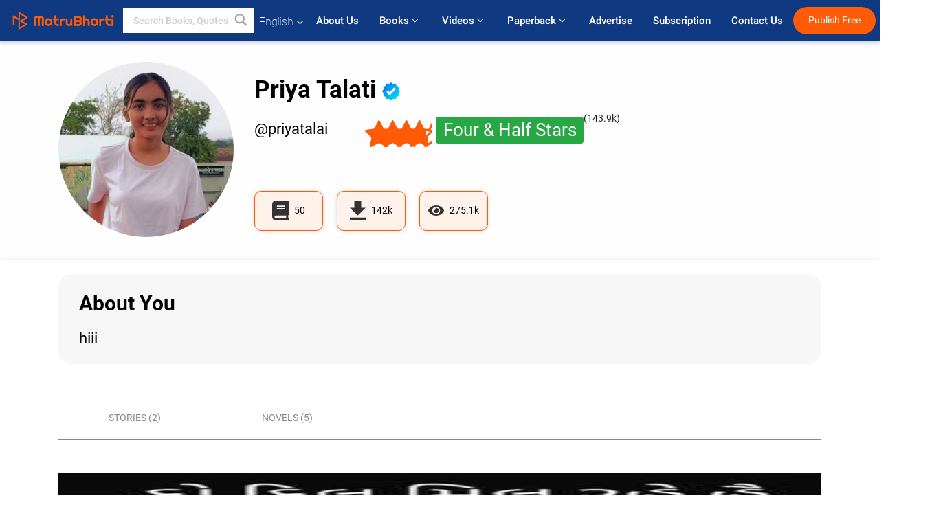

--- FILE ---
content_type: text/html; charset=UTF-8
request_url: https://www.matrubharti.com/priyatalai/novels
body_size: 16153
content:
<!DOCTYPE html>
<html lang="en" prefix="og: http://ogp.me/ns# fb: http://ogp.me/ns/fb# video: http://ogp.me/ns/video#">
  <head>
  	<!-- Google Tag Manager -->
		<script>(function(w,d,s,l,i){w[l]=w[l]||[];w[l].push({'gtm.start':
		new Date().getTime(),event:'gtm.js'});var f=d.getElementsByTagName(s)[0],
		j=d.createElement(s),dl=l!='dataLayer'?'&l='+l:'';j.async=true;j.src=
		'https://www.googletagmanager.com/gtm.js?id='+i+dl;f.parentNode.insertBefore(j,f);
		})(window,document,'script','dataLayer','GTM-MC2ZBLS');</script>
		<!-- End Google Tag Manager -->

	<meta charset="utf-8">
	<meta http-equiv="X-UA-Compatible" content="IE=edge">
	<meta name="viewport" content="width=device-width, initial-scale=1">
	<meta http-equiv="Content-Type" content="text/html;charset=utf-8" />
		<meta name="csrf-token" content="V1aFPWj5ycqTkWwEdA57lRdYFPJF9LzJIBHgKmxU">
				<title>Priya Talati Books | Novel | Stories download free pdf | Matrubharti</title>
		<meta name="keywords" content="Priya Talati short stories in pdf, Priya Talati short stories with moral, Priya Talati short stories in ebook, short biography of Priya Talati in hindi, list of books by Priya Talati, Priya Talati books free download,Priya Talati ki short kahani, about Priya Talati">
		<meta name="description" content="Priya Talati books in pdf , Priya Talati Read and Download thousands of stories and novels on Matrubharti for free">
		
	<meta name="robots" content="all, max-snippet:150,  max-video-preview :180" />
	<meta name="googlebot" content="all, max-snippet:150,  max-video-preview :180" />
	<meta name="googlebot-news" content="all, max-snippet:150,  max-video-preview :180" />
		<link rel="shortcut icon" href="https://mbweb.b-cdn.net/assets/images/favicon/favicon.ico" type="image/x-icon"> 
	<!-- <link rel="icon" href="https://mbweb.b-cdn.net/assets/images/favicon/favicon.ico" type="image/icon">  -->
	
	
	<meta name="application-name" content="Matrubharti">
	<meta property="fb:app_id" content="944887672197779" /> 
	<meta property="fb:pages" content="421544768023245" />
	<meta property="al:android:url" content="https://www.matrubharti.com/priyatalai/novels">
    <meta property="al:android:package" content="com.nichetech.matrubharti">
    <meta property="al:android:app_name" content="Matrubharti">
	<meta property="al:ios:url" content="https://www.matrubharti.com/priyatalai/novels" />
    <meta property="al:ios:app_store_id" content="1013445673" />
    <meta property="al:ios:app_name" content="Matrubharti" />
		
		<link rel="canonical" href="https://www.matrubharti.com/priyatalai/novels" />
		 
		<link rel="amphtml" href="https://www.matrubharti.com/amp/priyatalai/novels">
		
	<link rel="alternate" hreflang="en" href="https://www.matrubharti.com/priyatalai/novels" />
	<link rel="alternate" hreflang="gu" href="https://gujarati.matrubharti.com/priyatalai/novels" />
	<link rel="alternate" hreflang="hi" href="https://hindi.matrubharti.com/priyatalai/novels" />
	<link rel="alternate" hreflang="mr" href="https://marathi.matrubharti.com/priyatalai/novels" />
	<link rel="alternate" hreflang="bn" href="https://bengali.matrubharti.com/priyatalai/novels" />
	<link rel="alternate" hreflang="ml" href="https://malayalam.matrubharti.com/priyatalai/novels" />
	<link rel="alternate" hreflang="te" href="https://telugu.matrubharti.com/priyatalai/novels" />
	<link rel="alternate" hreflang="ta" href="https://tamil.matrubharti.com/priyatalai/novels" />
	<link rel="alternate" hreflang="x-default" href="https://www.matrubharti.com/priyatalai/novels" />
	
	<meta property="fb:app_id" content="944887672197779" /> 
	<meta property="og:site_name" content="Matrubharti">
	<meta property="og:url" content="https://www.matrubharti.com/priyatalai/novels">
	<meta property="og:title" content="Priya Talati">
	<meta property="og:image" content="https://mbassets.b-cdn.net/cdni/avtar-u/1724642096_000495000.jpg?w=300&amp;q=50">
    <meta property="og:image:type" content="image/jpeg" /> 
    <meta property="og:image:width" content="300" /> 
    <meta property="og:image:height" content="300" />
	<meta property="og:image:alt" content="Priya Talati">
	<meta property="og:description" content="Priya Talatishort stories in pdf,Priya Talati short stories with moral, Priya Talati short stories in hindi ebook, Priya Talati books in pdf, short biography of Priya Talati , books by Priya Talati, about Priya Talati">
	<meta property="og:type" content="article">
	<meta property="article:publisher" content="https://www.facebook.com/matrubharti" />
	<meta name="author" content="">
	<meta name="twitter:card" content="photo">
	<meta name="twitter:description" content="Priya Talatishort stories in pdf,Priya Talati short stories with moral, Priya Talati short stories in hindi ebook, Priya Talati books in pdf, short biography of Priya Talati , books by Priya Talati, about Priya Talati">
	<meta name="twitter:dnt" content="on">
	<meta name="twitter:title" content="Priya Talati">
	<meta name="twitter:image" content="https://mbassets.b-cdn.net/cdni/avtar-u/1724642096_000495000.jpg?w=200&amp;q=50">
	<meta name="twitter:app:name:iphone" content="Matrubharti">
	<meta name="twitter:app:id:iphone" content="1013445673">
	<meta name="twitter:app:name:ipad" content="Matrubharti">
	<meta name="twitter:app:id:ipad" content="1013445673">
	<meta name="twitter:app:name:googleplay" content="Matrubharti">
	<meta name="twitter:app:id:googleplay" content="com.nichetech.matrubharti">
	<meta name="application-name" content="Matrubharti">
	<meta property="fb:pages" content="421544768023245" />
	
	<script type="text/javascript">
		var APP_URL = "https:\/\/www.matrubharti.com\/"
		var webiste = "normal";
	</script>

			
		<script>window._token="V1aFPWj5ycqTkWwEdA57lRdYFPJF9LzJIBHgKmxU",window.url="https://www.matrubharti.com/priyatalai/novels",window.save="Save",window.series_available_please="write-story.series_available_please",window.minimum_four_char="Enter minimum 4 character.",window.save_draft="Your story has been saved as a draft.",window.follow="Follow",window.following="Following",window.thanks_rating="Thanks for the rating",window.successfully_rating="Rating and review updated successfully!",window.star_rating_error="Star rating min 0.5 required.",window.book_rating="Please give min 0.5 rating",window.mobile_number_validation="Please enter Mobile number",window.enter_velid_mobile_six_char=" Your Mobile number must consist of at least 6 characters",window.download_link_success="The Download Link has been successfully sent to your Mobile Number. Please Download the App.",window.login_validation="Please enter valid Email ID/Mobile number",window.event_enter_name="Please enter your Name",window.event_enter_email_valid="Please enter valid E-mail address",window.email_validation="Please provide your E-mail Address.",window.captcha_required="Captcha Required!",window.email_validation_valid="Please enter valid E-mail Address.",window.message_validation="Please enter message.",window.enter_velid_mobile_email_six_char="Your E-mail address or Mobile number must consist of at least 6 characters",window.enter_user_name="Enter your username.",window.name_already_exist="Sorry, Name already exist. Please use another one.",window.username_not_available="This username isn&#039;t available on Matrubharti. Please try another.",window.enter_user_name1="Enter Username",window.username_update_msg="Your username updated successfully",window.only_number_not_allow="Only number not allow with special character.",window.enter_velid_mobile="Please enter valid Mobile number.",window.valid_enter_otp="Enter valid OTP",window.special_character_is_not="Special character is not allowed first or last.",window.contains_invilid="Contains invalid characters.",window.can_not_be_all="Cannot be all numbers.",window.consecutive_special="Consecutive special characters disallowed",window.please_enter_name="Please enter your name",window.select_category="Please select category",window.select_language="Please select language",window.select_tag="Please select tag",window.tag_language="Please select Language and Category",window.file_not_support="write-story.file_not_support",window.title_add_to_favorite="Add to Favorite",window.added_to_favorite_list="Added to favorite list",window.title_remove_from_favorite=" Remove from Favorite",window.favourite_list_msg_remove="Removed from favorite list",window.allow_only_100_charecter="common.allow_only_100_charecter",window.give_rating="Please give rating",window.sending="Sending",window.send_review="Send Review",window.limit_bites_word="Maximum words limit is 500",window.special_charecter_error="Special character should not be allow",window.username_validation_four="Username should be at least 4 character",window.username_validation_fifty="Username length should be less than 50 character",window.languageName="www";</script>

	<link media="all" rel="stylesheet" href="https://mbweb.b-cdn.net/assets/web/css/font-awesome.min.css?v=8.1" async defer/>
    <!-- <link rel="stylesheet" href="https://mbweb.b-cdn.net/assets/css/bootstrap.min.css" /> -->
    <link media="all" rel="stylesheet" href="https://mbweb.b-cdn.net/assets/bootstrap/bootstrap.min.css"/>
	 <link media="all" href='https://fonts.googleapis.com/css?family=Poppins' rel='stylesheet' type='text/css'>
    <!-- <link rel="stylesheet" href="https://cdn.jsdelivr.net/npm/bootstrap@4.0.0/dist/css/bootstrap.min.css" integrity="sha384-Gn5384xqQ1aoWXA+058RXPxPg6fy4IWvTNh0E263XmFcJlSAwiGgFAW/dAiS6JXm" crossorigin="anonymous"> -->

	<link rel="stylesheet" href="https://mbweb.b-cdn.net/assets/css/jquery-ui.css?v=8.1" />
	<link rel="stylesheet" media="all" href="https://mbweb.b-cdn.net/assets/dist/common_for_all_site.css?v=8.1" async/>
	
		
	
	<link rel="stylesheet" href="https://mbweb.b-cdn.net/assets/dist/bites_profile.css?v=8.1">
	<link rel="stylesheet" href="https://mbweb.b-cdn.net/assets/dist/bites_post.css?v=8.1">
	
	 
	
	<link rel="stylesheet" media="all" href="https://mbweb.b-cdn.net/assets/css/star-rating.min.css?v=8.1" />
		
		<link rel="stylesheet" media="all" href="https://mbweb.b-cdn.net/assets/dist/navigation.css?v=8.1" />
	<link rel="stylesheet" media="all" href="https://mbweb.b-cdn.net/assets/dist/common-web.css?v=8.1" />

		
	<script async src="https://cdn.zipy.ai/sdk/v1.0/zipy.min.umd.js" crossorigin="anonymous"></script> <script> window.zipy && window.zipy.init('d900b678');</script>

			<link rel="stylesheet" href="https://mbweb.b-cdn.net/assets/css/crop/croppie.css?v=8.1">
		
		<script async src="https://accounts.google.com/gsi/client"></script>
    <meta name="google-signin-scope" content="profile email">
    <meta name="google-signin-client_id" content="157969769344-3s1n3pu45gnbrq4nds2ga67mc7edlkkl.apps.googleusercontent.com">
	<script async defer src="https://apis.google.com/js/platform.js?onload=init"></script>
		
	<!-- ANALYTICS -->
	<script>
	(function(i,s,o,g,r,a,m){i['GoogleAnalyticsObject']=r;i[r]=i[r]||function(){
	(i[r].q=i[r].q||[]).push(arguments)},i[r].l=1*new Date();a=s.createElement(o),
	m=s.getElementsByTagName(o)[0];a.async=1;a.src=g;m.parentNode.insertBefore(a,m)
	})(window,document,'script','https://mbweb.b-cdn.net/js/analytics.js','ga');

	ga('create', 'UA-59726154-1', 'auto');
	ga('send', 'pageview');
	</script>	<!-- Facebook Pixel Code -->
	<script>
		!function(h,a,i,c,j,d,g){if(h.fbq){return}j=h.fbq=function(){j.callMethod?j.callMethod.apply(j,arguments):j.queue.push(arguments)};if(!h._fbq){h._fbq=j}j.push=j;j.loaded=!0;j.version="2.0";j.queue=[];d=a.createElement(i);d.async=!0;d.src=c;g=a.getElementsByTagName(i)[0];g.parentNode.insertBefore(d,g)}(window,document,"script","https://connect.facebook.net/en_US/fbevents.js");
		fbq('init', '2438210503110048'); 
		fbq('track', 'PageView');
		//fbq('set', 'autoConfig', 'false');
	</script>
	<noscript> <img height="1" width="1" src="https://www.facebook.com/tr?id=2438210503110048&ev=PageView&noscript=1"/> </noscript>
	<!-- End Facebook Pixel Code -->
			<script async src="https://pagead2.googlesyndication.com/pagead/js/adsbygoogle.js?client=ca-pub-6029153700986991"
     crossorigin="anonymous"></script>
</head>
<body class="mbvishesh">
	<!-- Google Tag Manager (noscript) -->
	<noscript>
		<iframe src="https://www.googletagmanager.com/ns.html?id=GTM-MC2ZBLS"	height="0" width="0" style="display:none;visibility:hidden"></iframe>
	</noscript>
	<!-- End Google Tag Manager (noscript) -->
		
	<div id="divLoading"></div>
	
	 
    
    <div class="modal fade modal_app" id="conformationPopup" role="dialog">
	  <div class="modal-dialog">
		<div class="modal-content">
		  <div class="modal-header"> <button type="button" class="close" data-dismiss="modal">&times;</button> </div>
		  <div class="modal-body">
			<a href="https://apps.matrubharti.com"><button class="btn btn-info"><i class="fa fa-download" aria-hidden="true"></i> Download Our App</button></a>
			<div class="or-line"> <span>OR</span> </div>
			<button class="btn btn-info" data-dismiss="modal"><i class="fa fa-play" aria-hidden="true"></i> Continue On Web</button>
		  </div>
		</div>
	  </div>
	</div>
	
	<div id="dialog-message" title="Link Sent" style="display:none;"><p> The Download Link has been successfully sent to your Mobile Number. Please Download the App.</p></div>
	
	<div class="common_loader" style="display:none;"><p><img style="height:100px;" src="https://mbweb.b-cdn.net/assets/images/loader1.gif" alt="Matrubharti Loading..."></p></div>
	
	<!-- Header -->
	<div class="modal fade" id="limitPlan" role="dialog" >
  <div class="modal-dialog">
	<div class="modal-content">
	  <div class="modal-header"><button type="button" class="close" data-dismiss="modal">&times;</button></div>
	  <div class="modal-body">Your daily story limit is finished please upgrade your plan</div>
	  <a href="/subscription">Yes</a>         
	  <button type="button" class="close" data-dismiss="modal">No</button>      
	</div>
  </div>
</div>

  
<div class="modal fade" id="videomodal" role="dialog">
  <div class="modal-dialog">
	<div class="modal-content">
      <div class="modal-header"> <button type="button" class="close" data-dismiss="modal">&times;</button> </div>
      <div class="modal-body"> <iframe id="videohome" width="100%" height="315" src="" frameborder="0" allowfullscreen></iframe> </div>
	</div>
  </div>
</div>
 
<nav class="navbar navbar-expand-lg navbar-inverse customnav darkHeader stick-nav top-header">
  <div class="container-fluid">
	<div class="row-flex">
	  <div class="navbar-header inner-page-header align-items-center">
		<!-- <button type="button" class="navbar-toggle collapsed" data-toggle="collapse" data-target="#navbar" aria-expanded="false" aria-controls="navbar">
		  <span class="sr-only">Toggle navigation</span>
		  <span class="icon-bar"></span>
		  <span class="icon-bar"></span>
		  <span class="icon-bar"></span>
		</button>
		 -->
				  <a class="navbar-brand" href="https://www.matrubharti.com"><img src="https://mbweb.b-cdn.net/mail/logo_2_0_orange.png" class="inner-display" alt="Matrubharti" title="Matrubharti" style="height: 26px;"/></a>
		
		
		 
		  <div class="search-main inner-display">
						  			  	<form method="GET" action="https://www.matrubharti.com/search" accept-charset="UTF-8" id="search0">
			  						<div class="input-group">
			  <input type="keyword" name="keyword" aria-label="keyword" placeholder=" Search Books, Quotes, Friends &amp; Vishesh Video" maxlength="150" class="search form-control white-bg" id="keyword0">
			  <button type="submit" role="button" aria-label="search" class="">
				<svg width="20" height="20" viewBox="0 0 17 18" class="" xmlns="http://www.w3.org/2000/svg"><g fill="#4a4a4a" fill-rule="evenodd"><path class="_2BhAHa" d="m11.618 9.897l4.225 4.212c.092.092.101.232.02.313l-1.465 1.46c-.081.081-.221.072-.314-.02l-4.216-4.203"></path><path class="_2BhAHa" d="m6.486 10.901c-2.42 0-4.381-1.956-4.381-4.368 0-2.413 1.961-4.369 4.381-4.369 2.42 0 4.381 1.956 4.381 4.369 0 2.413-1.961 4.368-4.381 4.368m0-10.835c-3.582 0-6.486 2.895-6.486 6.467 0 3.572 2.904 6.467 6.486 6.467 3.582 0 6.486-2.895 6.486-6.467 0-3.572-2.904-6.467-6.486-6.467"></path></g></svg>
			  </button>
			</div>
			</form>
		  </div>
				
	    <ul class="language-selection" id="lang_ddr">
		  <li class="dropdown">
			<a href="#" class="dropdown-toggle align-items-center" data-toggle="dropdown" role="button" aria-haspopup="true" aria-expanded="false">
			  English			<i class="fa fa-angle-down" style="margin:0 4px"></i></a>
						<ul class="dropdown-menu" onClick="facebookpixel_lang()" style="">
			  <li class="active"><a href="https://www.matrubharti.com/" data-value="English">English</a></li>
			  <li class=""><a href="https://hindi.matrubharti.com/" data-value="हिंदी">हिंदी</a></li>  
			  <li class=""><a href="https://gujarati.matrubharti.com/" data-value="ગુજરાતી">ગુજરાતી</a></li>
			  <li class=""><a href="https://marathi.matrubharti.com/" data-value="मराठी">मराठी</a></li>
			  <li class=""><a href="https://tamil.matrubharti.com/stories/new-released" data-value="தமிழ்">தமிழ்</a></li>
			  <li class=""><a href="https://telugu.matrubharti.com/stories/new-released" data-value="తెలుగు">తెలుగు</a></li>
			  <li class=""><a href="https://bengali.matrubharti.com/stories/new-released" data-value="বাংলা">বাংলা</a></li>
			  <li class=""><a href="https://malayalam.matrubharti.com/stories/new-released" data-value="മലയാളം">മലയാളം</a></li>
			  <li class=""><a href="https://kannada.matrubharti.com/stories/new-released" data-value="ಕನ್ನಡ">ಕನ್ನಡ</a></li>
			  <li class=""><a href="https://urdu.matrubharti.com/stories/new-released" data-value="اُردُو">اُردُو</a></li>
			  <!-- <li class=""><a href="https://french.matrubharti.com/" data-value="français">français</a></li>
			  <li class=""><a href="https://spanish.matrubharti.com/" data-value="Español">Español</a></li> -->
			</ul> 
		  </li>
		</ul>
		<a rel="noopener" aria-label="matrubharti app" href="https://apps.matrubharti.com"><div class="appIcon"></div></a>
	  </div>
	  
	  <div class="header-right align-items-center">
		<div id="navbar" class="collapse navbar-collapse inner-page-nav" style="">
		  <ul class="nav navbar-nav align-items-center">
		  	<li class=""><a class="btn-hover nav-link" href="https://www.matrubharti.com/about-us">About Us</a></li>
		  
			<!-- <li class="vishesh_mega_menu align-items-center">
				<a href="http://bitesapp.in/" class="dropdown-toggle js-activated disabled btn-hover" >Quotes <i class="fa fa-angle-down"></i> </a>
				<ul class="dropdown-menu">
					<li class="sub_ddr">
					  <ul>
						<li><a href="http://bitesapp.in/" target="_blank">Trending Quotes</a></li>
						<li><a href="https://video.matrubharti.com/" target="_blank">Short Videos</a></li>
						<li></li>
					  </ul>
					</li>
				</ul>
			</li> -->
			
						  <li class="vishesh_mega_menu align-items-center">
				<a href="https://www.matrubharti.com/novels" class="dropdown-toggle js-activated disabled btn-hover" >Books <i class="fa fa-angle-down"></i> </a>
				<ul class="dropdown-menu">
					<li class="sub_ddr">
					  <ul>
						<li><a href="https://www.matrubharti.com/novels" target="_blank">New Novels</a></li>
						<li><a href="https://www.matrubharti.com/stories/new-released" target="_blank">New Stories</a></li>
						<li><a href="https://www.matrubharti.com/novels/best-novels" target="_blank">Best Sellers</a></li>
						<li><a href="https://www.matrubharti.com/authors/top100" target="_blank">Top Authors</a></li>
						<li><a href="https://www.matrubharti.com/benefits-to-authors" target="_blank">Author Benefits</a></li>
						<li><a href="https://www.matrubharti.com/faq" target="_blank">FAQs</a></li>
					  </ul>
					</li>
				</ul>
			  </li>
			
			
<li class="vishesh_mega_menu align-items-center">
				<a href="https://www.matrubharti.com/videos" class="btn-hover" >Videos <i class="fa fa-angle-down"></i> </a>
				<ul class="dropdown-menu">
					<li class="sub_ddr">
					  <ul>
						<li><a href="https://www.matrubharti.com/videos/top-trending" target="_blank">Most Trending</a></li>
						<li><a href="https://www.matrubharti.com/videos/short-films" target="_blank">Short Films</a></li>
						<li><a href="https://www.matrubharti.com/videos/drama" target="_blank">Drama</a></li>
						<!-- <li><a href="https://www.matrubharti.com/authors/top100" target="_blank">Interviews</a></li> -->
						<li><a href="https://www.matrubharti.com/videos/poem" target="_blank">Poetry</a></li>
						<li><a href="https://www.matrubharti.com/videos/comedy" target="_blank">Comedy</a></li>
					  </ul>
					</li>
				</ul>
			  </li>
 			<li class="vishesh_mega_menu align-items-center">
				<a href="https://www.matrubharti.com/paperback" class="dropdown-toggle js-activated disabled btn-hover" >Paperback <i class="fa fa-angle-down"></i> </a>
				<ul class="dropdown-menu">
					<li class="sub_ddr">
					  <ul>
						<li><a href="https://www.matrubharti.com/book-publish" target="_blank">Publish Paperback</a></li>
						<li><a href="https://www.amazon.in/s?i=merchant-items&me=AXT2ZKR2O5GG1" target="_blank">Buy Paperback</a></li>
					  </ul>
					</li>
				</ul>
			  </li>
			<!-- <li class="align-items-center"><a target="_blank" class="btn-hover" href="https://www.matrubharti.com/videos">Videos</a></li> -->
			 <!--  <li class="vishesh_mega_menu align-items-center">
				<a href="https://www.matrubharti.com/videos" class="dropdown-toggle js-activated disabled btn-hover">Videos <i class="fa fa-angle-down"></i> </a>
				<ul class="dropdown-menu mega-dropdown-menu">
					<li class="sub_ddr">
						<ul>
							<li><a href="https://www.matrubharti.com/videos/motivational">Motivational</a></li>
							<li><a href="https://www.matrubharti.com/videos/natak">Natak</a></li>
							<li><a href="https://www.matrubharti.com/videos/sangeet">Sangeet</a></li>
							<li><a href="https://www.matrubharti.com/videos/mushayra">Mushayra</a></li>
							<li><a href="https://www.matrubharti.com/videos/web-series">Web Series</a></li>
							<li><a href="https://www.matrubharti.com/videos/short-films">Short Film</a></li>
						</ul>
					</li>
				</ul>
			  </li> -->
			
			  <!-- <li class="align-items-center"><a class="btn-hover" href="https://blog.matrubharti.com/category/writing-competitions/" target="_blank">Contest</a></li> -->
						
			<li class="align-items-center"><a target="_blank" class="btn-hover" href="https://www.matrubharti.com/advertiser">Advertise</a></li>
			
			<li class="align-items-center"><a target="_blank" class="btn-hover" href="https://www.matrubharti.com/subscription">Subscription</a></li>
			
			<li class="align-items-center"><a target="_blank" class="btn-hover" href="https://www.matrubharti.com/contact">Contact Us</a></li>
		  </ul>   
		  
		</div>

		<div class="right-items align-items-center">
		  		  
		  <div class="write-now">
						  <a href="https://www.matrubharti.com/benefits-to-authors" class="btn btn-hover-blue">Publish Free</a>
					  </div>   
		 
		  			   
				<div class="sing_in">
					<ul><li><a href="#" data-toggle="modal" data-target="#loginmodal" data-dismiss="modal" onClick="facebookpixel()">Log In </a></li></ul>
				</div> 
			  					</div>
	  </div>
	</div>
</nav>
	
	
	
	<!-- Body -->
		<!-- Body -->
	<!-- Author's basic details section starts -->
	<section class="author-profile-new-sec-top">
		<div class="container">
			<div class="row">
					
					<div class="col-md-3">
						<div class="author-img-new">
							<img class="img-responsive w-100 rounded-circle aut-img-view-main" src="https://mbassets.b-cdn.net/cdni/avtar-u/1724642096_000495000.jpg?w=270&amp;q=80" alt="Priya Talati"  onerror="this.src='https://mbweb.b-cdn.net/images/nouser.png' "/>
						</div>
					</div>
									<div class="col-md-9">
					<div class="text">
						<div class="heading">
						<h2 class="username">Priya Talati
														<img class="verified" src="https://mbweb.b-cdn.net/assets/images/verified_icon.svg" alt="Matrubharti Verified" />
							  </h2>							
						</div>
						<div class="d-flex align-items-center">
						<p class="userid">
							@priyatalai
													</p>
																				<div class="ratting-star-new ml-5 d-flex">
								<span class="star-rates xs-margin">
								  <span class="stars-main disabled-stars"> 
									<input type="hidden" value="4.5237500170867" name="input-3" class="rating rating-loading" data-min="0" data-max="5" data-step="0.1">
								  </span>
								</span> 
								<span class="current-counts">(143.9k)</span>
							</div>
																			</div>
											</div>
					<div class="3-new-box-bdv d-flex mt-5">
																					<div class="book-count-box-new d-flex">
									<svg xmlns="http://www.w3.org/2000/svg" width="24.601" height="29" viewBox="0 0 24.601 29"><defs><style>.a{fill:#333;}</style></defs><path class="a" d="M24.6,20.391V1.359A1.336,1.336,0,0,0,23.283,0H5.272A5.358,5.358,0,0,0,0,5.438V23.563A5.358,5.358,0,0,0,5.272,29H23.283A1.336,1.336,0,0,0,24.6,27.641v-.906a1.387,1.387,0,0,0-.489-1.059,13.023,13.023,0,0,1,0-4.231A1.366,1.366,0,0,0,24.6,20.391ZM7.029,7.59a.336.336,0,0,1,.329-.34H19a.336.336,0,0,1,.329.34V8.723a.336.336,0,0,1-.329.34H7.358a.336.336,0,0,1-.329-.34Zm0,3.625a.336.336,0,0,1,.329-.34H19a.336.336,0,0,1,.329.34v1.133a.336.336,0,0,1-.329.34H7.358a.336.336,0,0,1-.329-.34Zm13.915,14.16H5.272a1.813,1.813,0,0,1,0-3.625H20.944A21.03,21.03,0,0,0,20.944,25.375Z"/></svg>
									<p class="ml-2">
										<span class="current-counts">50</span>
									</p>
								</div>
																					  <div class="book-count-box-new d-flex">
									<svg xmlns="http://www.w3.org/2000/svg" width="22.5" height="27" viewBox="0 0 22.5 27"><defs><style>.a{fill:#333;}</style></defs><path class="a" d="M29.25,14.027H22.823V4.5H13.177v9.527H6.75L18,25.144ZM6.75,28.322V31.5h22.5V28.322Z" transform="translate(-6.75 -4.5)"/></svg>
									<p class="ml-2">
										<span class="current-counts">142k</span>
										
									</p>
								</div>
													
															<div class="book-count-box-new d-flex">
									<svg xmlns="http://www.w3.org/2000/svg" width="22.717" height="15.145" viewBox="0 0 22.717 15.145"><defs><style>.a{fill:#333;}</style></defs><path class="a" d="M22.58,11.5a12.65,12.65,0,0,0-11.222-7,12.652,12.652,0,0,0-11.222,7,1.276,1.276,0,0,0,0,1.151,12.65,12.65,0,0,0,11.222,7,12.652,12.652,0,0,0,11.222-7A1.276,1.276,0,0,0,22.58,11.5ZM11.359,17.752a5.679,5.679,0,1,1,5.679-5.679A5.679,5.679,0,0,1,11.359,17.752Zm0-9.466a3.759,3.759,0,0,0-1,.149,1.887,1.887,0,0,1-2.639,2.639,3.778,3.778,0,1,0,3.637-2.788Z" transform="translate(0 -4.5)"/></svg>
									<p class="ml-2">
										<span class="current-counts">275.1k</span>
									</p>
								</div>							
																		</div>
				</div>
			</div>
		</div>
	</section>
	<!-- Author's basic details section ends-->

	<!-- About Author section starts-->
	<section class="abou-authoe-main-sec-new mt-4 mb-5">
		<div class="container">
			<div class="row">
				<div class="col-lg-12">
					<div class="about-author-new-div">
						<h3 class="mb-3">About You</h3>
												<p class="quoted-text"><span id="textdescriptioncontnet">hiii</span></p>
					</div>
					<div class="textareaHide" style="display:none;">
						<textarea id="desc"></textarea>
						<span id="textareaerror" style="display:none;color:red;">error</span>
						<button id="cancel">cancel</button>
						<button id="save">Save</button>
					</div>
				</div>
			</div>
		</div>
	</section>
	<!-- About Author section ends-->

	

	<section class="book-page-view-new-sec">
		<div class="container">
			<div class="author-tabs">
				<ul class="nav nav-tabs tabs clearfix" data-tabgroup="first-tab-group">
					<li   title="2 Stories by Priya Talati">
						<a href="https://www.matrubharti.com/priyatalai/stories">Stories (2)
						</a>
					</li>
					<li  class="active"  title="5 Novels by Priya Talati">
						<a href="https://www.matrubharti.com/priyatalai/novels">Novels (5)
						</a>
					</li>
					<!-- <li  title="19 Quotes by Priya Talati"> -->
						<!-- <a href="https://www.matrubharti.com/priyatalai/bites">Quotes (19)
						</a> -->
						<!-- <a href="https://quotes.matrubharti.com/profile/priyatalai/bites">Quotes (19)
						</a>
					</li> -->
									</ul>
			</div>

			<section id="first-tab-group" class="tabgroup mt-5 mb-5">
			  <!-- <div id="tab1" class="book-main-box"> -->
			    <div class="books-views-div-new">
						  <!-- START : eBook section -->
	            				</div>
			  <!-- </div> -->
			  <!-- <div id="tab2" class="book-main-box"> -->
			    <div class="books-views-div-new">
			    								<div class="bites-post">
								<div class="tab-inner-main display-block"> 
									<ul class="book-thumb best-sellers-inner snd-book-thumb" id="post-data">
																					<style type="text/css">
		body{
			background-color: transparent;
		}
	</style>
	<li class="ebookCls mb-4">
	   <div class="item" title="દો દિલ મિલ રહે હૈ">
		 <div class="item-img">
		   <a href="https://www.matrubharti.com/novels/42877/do-dil-mil-rahe-hai-by-priya-talati">
			<div>
				<div class="audio-icon-parent category-story-parent-icon book-img-and-name">
					<img class="carousal-img w-100" src="https://mbassets.b-cdn.net/cdni/book-cover/mb_1697548728_063970000.jpg?w=200&amp;q=50" alt="દો દિલ મિલ રહે હૈ" onerror="this.src='https://mbassets.b-cdn.net/cdni/book-cover/mb_no_cover.png?w=200&amp;q=50'" loading="lazy" />
					
				</div>
			</div>
		   </a>
		 </div>
	  </div>
	</li>
  			<style type="text/css">
		body{
			background-color: transparent;
		}
	</style>
	<li class="ebookCls mb-4">
	   <div class="item" title="દાદા હું તમારી દીકરી છું">
		 <div class="item-img">
		   <a href="https://www.matrubharti.com/novels/39538/dada-hu-tamari-dikri-chhu-by-priya-talati">
			<div>
				<div class="audio-icon-parent category-story-parent-icon book-img-and-name">
					<img class="carousal-img w-100" src="https://mbassets.b-cdn.net/cdni/book-cover/mb_1681969778_093644500.jpg?w=200&amp;q=50" alt="દાદા હું તમારી દીકરી છું" onerror="this.src='https://mbassets.b-cdn.net/cdni/book-cover/mb_no_cover.png?w=200&amp;q=50'" loading="lazy" />
					
				</div>
			</div>
		   </a>
		 </div>
	  </div>
	</li>
  			<style type="text/css">
		body{
			background-color: transparent;
		}
	</style>
	<li class="ebookCls mb-4">
	   <div class="item" title="પ્રેમ રોગ">
		 <div class="item-img">
		   <a href="https://www.matrubharti.com/novels/39623/prem-rog-by-priya-talati">
			<div>
				<div class="audio-icon-parent category-story-parent-icon book-img-and-name">
					<img class="carousal-img w-100" src="https://mbassets.b-cdn.net/cdni/book-cover/mb_1682488068_010466700.jpg?w=200&amp;q=50" alt="પ્રેમ રોગ" onerror="this.src='https://mbassets.b-cdn.net/cdni/book-cover/mb_no_cover.png?w=200&amp;q=50'" loading="lazy" />
					
				</div>
			</div>
		   </a>
		 </div>
	  </div>
	</li>
  			<style type="text/css">
		body{
			background-color: transparent;
		}
	</style>
	<li class="ebookCls mb-4">
	   <div class="item" title="વાર્તા કે હકીકત?">
		 <div class="item-img">
		   <a href="https://www.matrubharti.com/novels/39579/varta-ke-hakikat-by-priya-talati">
			<div>
				<div class="audio-icon-parent category-story-parent-icon book-img-and-name">
					<img class="carousal-img w-100" src="https://mbassets.b-cdn.net/cdni/book-cover/mb_1682318074_099107000.jpg?w=200&amp;q=50" alt="વાર્તા કે હકીકત?" onerror="this.src='https://mbassets.b-cdn.net/cdni/book-cover/mb_no_cover.png?w=200&amp;q=50'" loading="lazy" />
					
				</div>
			</div>
		   </a>
		 </div>
	  </div>
	</li>
  			<style type="text/css">
		body{
			background-color: transparent;
		}
	</style>
	<li class="ebookCls mb-4">
	   <div class="item" title="एक डराबना सफ़र">
		 <div class="item-img">
		   <a href="https://www.matrubharti.com/novels/38739/ek-darabna-safar-by-priya-talati">
			<div>
				<div class="audio-icon-parent category-story-parent-icon book-img-and-name">
					<img class="carousal-img w-100" src="https://mbassets.b-cdn.net/cdni/book-cover/mb_1678427673_067365300.jpg?w=200&amp;q=50" alt="एक डराबना सफ़र" onerror="this.src='https://mbassets.b-cdn.net/cdni/book-cover/mb_no_cover.png?w=200&amp;q=50'" loading="lazy" />
					
				</div>
			</div>
		   </a>
		 </div>
	  </div>
	</li>
  	
																			</ul>
								</div>
							</div>
											</div>
			  <!-- </div> -->
			  <!-- <div id="tab2" class="book-main-box"> -->
			    <div class="books-views-div-new">
			    	<!-- START : eBites section -->
						  					  
						<!-- END : eBites section -->
						</div>


				<!-- START : Follwers  -->
									<!-- END : Follwers  -->

						<input type="hidden" id="no_limit" value="" name="no_limit">
						<input type="hidden" id="user_id" value="3830625875" name="user_id">
						<input type="hidden" id="author_id" value="12067203" name="author_id">
						

									  <!-- </div> -->
			</section>
		</div>
		<!-- </div> -->
	</section>

	<!-- START : Edit User username Modal -->
		<!-- END : Edit User Username -->

	<!-- START : Crop and Upload Image Modal -->
		<!-- END : Crop and Upload Image Modal -->

	<!-- Footer -->
	<div class="clearfix"></div>

	<!-- Modals -->
	<style>
/* Default disabled state */
#btnSignin:disabled {
    background-color: #ff4f087a !important; /* semi-transparent orange */
    border-color: #ff4f087a !important;
    cursor: not-allowed;
}

/* Enabled state */
#btnSignin.enabled-btn {
    background-color: #ff4f08 !important; /* solid orange */
    border-color: #ff4f08 !important;
    cursor: pointer !important;
}
</style>
<script src="https://cdnjs.cloudflare.com/ajax/libs/intl-tel-input/17.0.19/js/utils.js"></script>

<!-- Modals -->
	<!-- Home login Modal Start -->
	<div id="loginmodal" class="modal fade login-modal-main" role="dialog" data-backdrop="static" data-keyboard="false">
	  <div class="modal-dialog">
		<div class="modal-content">
		  <div class="modal-header"> <button type="button" class="close" id="close" data-dismiss="modal">&times;</button><h3 class="omb_authTitle">Welcome</h3></div>
		  <div class="modal-body">
			<div class="social-buttons modal-socialbtn">
			  			  <button id="google-btn sign-in-or-out-button" style="margin-left: 25px;display:none;">Continue with Google</button>
			  <button id="sign-in-or-out-button" class=" google-btn gmaillogin"><img src="/assets/images/google-w.png" alt="Continue with Google" title="google">Continue with Google</button>
			  <div class="or-line"> <span>OR</span></div>
			  <div class="row"><div class="col-md-12"><p class="text-center logincontinue-text">Continue log in with</p></div></div>
			  			  <form id="frmLogin">
				<input type="hidden" name="_token" value="V1aFPWj5ycqTkWwEdA57lRdYFPJF9LzJIBHgKmxU">
				<input autofocus type="text" name="tb_username" id="tb_username" placeholder="E-mail or Mobile number" value="" maxlength="50">
				<input type="hidden" name="countryCode" id="countryCode" value='91'>
    <div class="form-group mt-2">
<div class="g-recaptcha" data-sitekey="6LdW8rcrAAAAAEZUXX8yh4UZDLeW4UN6-85BZ7Ie" data-callback="enableBtn"></div>
        <span id="captcha-error" class="text-danger" style="display:none;">Please complete the reCAPTCHA</span>
            </div>
				<!-- <button type="submit" id="btnSignin" class="blue-border-btn" type="button">Log In</button> -->
<button id="btnSignin" class="blue-border-btn" disabled type="submit">
    Log In
</button>  
			</form>
			</div>
			<p> By clicking Log In, you agree to Matrubharti <a href="https://www.matrubharti.com/terms-of-use" target="_blank"> "Terms of Use" </a> and <a href="https://www.matrubharti.com/privacy-policy" target="_blank">"Privacy Policy"</a> </p>
		  </div>
		</div>
	  </div>
	</div>
	<!-- Home login Modal End -->

	<!-- Verification login Modal Start -->
	<div id="verification-modal" class="modal fade login-modal-main verification-modal-main" role="dialog" data-backdrop="static" data-keyboard="false">
	  <div class="modal-dialog">
		<div class="modal-content">
		  <div class="modal-header"> <button type="button" class="close" id="close-verify" data-dismiss="modal">&times;</button><p class="modal-title">Verification</p></div>
		  <div class="modal-body">
			<div id="otp_success"></div>
			<div id="b_errorMsg"></div>
			<div class="verification-inner">
			  <div id="frmVerifyOtp">
				<div class="form-group">
				  <input placeholder="Enter OTP" name="tb_otp" id="tb_otp" onkeypress="javascript:return isNumber(event)" maxlength="6" autocomplete="off" type="text">
				  <label style="margin: 0px 0 0 2px;color: red;font-family: monospace;" id="error_otp"></label>
				  <input type="hidden" name="_token" value="V1aFPWj5ycqTkWwEdA57lRdYFPJF9LzJIBHgKmxU">
				  <input type="hidden" name="tb_emailorMobile" id="tb_emailorMobile" value="">
				  				  <input type="hidden" name="previousURL" id="previousURL" value="">
				  				</div>
				<button id="btnVerifyOtp" class="blue-border-btn" type="button">Verify</button>
				<br>
				<button id="btnResendOtp" class="blue-border-btn resend-link " type="button">Resend OTP</button>
			  </div>
			</div>
		  </div>
		</div>
	  </div>
	</div>
	<!-- Verification login Modal -->


	<div id="downloadapp" class="modal fade login-modal-main downloadapp-modal" role="dialog">
	  <div class="modal-dialog">
		<div class="modal-content">
		  <div class="modal-header"> <button type="button" class="close" data-dismiss="modal">&times;</button><p class="modal-title">Download App</p></div>
		  <div class="modal-body">
			<div class="app-link-area text-center">
			  <ul>
				<li>
				  				  <a rel="noreferrer" target="_blank" href="https://play.google.com/store/apps/details?id=com.nichetech.matrubharti&amp;hl=en_IN"> <span class="android-app-ico"></span> </a>
				</li>
				<li> <a rel="noreferrer" target="_blank" href="https://itunes.apple.com/in/app/matrubharti/id1013445673?mt=8"> <span class="ios-app-ico"></span> </a></li>
			  </ul>
			</div>
			<div class="send-smslink-app">
			  <p class="text-center text-bold send-smslink-apptitle">Get a link to download app</p>
			  <div id="sms-block-parent">
				<div class="input-group">
				  <form id="frmDownload">
					<input type="hidden" name="_token" value="V1aFPWj5ycqTkWwEdA57lRdYFPJF9LzJIBHgKmxU">
					<input autofocus id="mobile_no" name="mobile_no" type="number" class="form-control mobile_int" placeholder="Mobile Number">
					<button type="submit" id="btnDownload" class="sendButton" type="button">Send SMS</button>
				  </form>
				</div>
				<div class="mobile-error hidden"></div>
			  </div>
			</div>
		  </div>
		</div>
	  </div>
	</div>

<!-- Load Google API script -->
<script src="https://www.google.com/recaptcha/api.js" async defer></script>
<script type="text/javascript">
const close = document.getElementById('close');
const closeVerify = document.getElementById('close-verify');
if (close == null) {
	 console.log("Element with ID 'close' not found.");
} else {
		document.getElementById('close').addEventListener('click', function () {
				window.location.reload();
			document.getElementById('tb_username').value = '';
		});
}

if (closeVerify == null) {
	 console.log("Element with ID 'close-verify' not found.");
} else {
		document.getElementById('close-verify').addEventListener('click', function () {
				window.location.reload();
		});
}
</script>
<script>
document.addEventListener("DOMContentLoaded", function() {
    const form = document.getElementById("frmLogin");
    const errorBox = document.getElementById("captcha-error");

    form.addEventListener("submit", function(event) {
        let response = "";

        try {
            response = grecaptcha.getResponse();
        } catch (e) {
            console.error("reCAPTCHA script not loaded");
        }

        if (!response || response.length === 0) {
            event.preventDefault(); // stop form
            errorBox.style.display = "block";
        } else {
            errorBox.style.display = "none";
        }
    });
});
function enableBtn() {
    const btn = document.getElementById("btnSignin");
    btn.disabled = false;
    btn.classList.add("enabled-btn");
}
</script>
	<div class="height_spacing"></div>

	<section class="footer">
	  <div class="container">
		<div class="row foo-row">
		  <div class="col-lg-9 col-md-9 col-sm-12 col-xs-12">
			<div class="left-ftr row">
			  <div class="col-lg-3 col-md-3 col-sm-3 col-xs-12">
				<ul class="Mb-about">
				  <li><i class="fa fa-angle-double-right" aria-hidden="true"></i> <span><a href="https://www.matrubharti.com/about-us">About Us</a></span></li>
				  <!-- <li><i class="fa fa-angle-double-right" aria-hidden="true"></i> <span><a href="https://www.matrubharti.com/team">Team</a></span></li> -->
				  <!-- <li><i class="fa fa-angle-double-right" aria-hidden="true"></i> <span><a href="https://www.matrubharti.com/gallery">Gallery</a></span></li> -->
				  <li><i class="fa fa-angle-double-right" aria-hidden="true"></i> <span><a href="https://www.matrubharti.com/contact">Contact Us</a></span></li>
				  <li><i class="fa fa-angle-double-right" aria-hidden="true"></i> <span><a href="https://www.matrubharti.com/privacy-policy">Privacy Policy</a></span></li>
				  <li><i class="fa fa-angle-double-right" aria-hidden="true"></i> <span><a href="https://www.matrubharti.com/terms-of-use">Terms of Use</a></span></li>
				  <li><i class="fa fa-angle-double-right" aria-hidden="true"></i> <span><a href="https://www.matrubharti.com/refund-policy">Refund Policy</a></span></li>
				  <li><i class="fa fa-angle-double-right" aria-hidden="true"></i> <span><a href="https://www.matrubharti.com/faq">FAQs</a></span></li>
				  
				</ul>
			  </div>

			  <div class="col-lg-3 col-md-3 col-sm-3 col-xs-12">
				<ul class="Mb-about">
				  <li><i class="fa fa-angle-double-right" aria-hidden="true"></i> <span><a  target="_blank" href="https://www.matrubharti.com/stories/best-stories">Best Stories</a></span></li>
				  <li><i class="fa fa-angle-double-right" aria-hidden="true"></i> <span><a  target="_blank" href="https://www.matrubharti.com/novels/best-novels">Best Novels</a></span></li>
				  <li><i class="fa fa-angle-double-right" aria-hidden="true"></i> <span><a  target="_blank" href="https://www.matrubharti.com/videos">Gujarati Videos</a></span></li>
				  <!-- <li><i class="fa fa-angle-double-right" aria-hidden="true"></i> <span><a href="https://quotes.matrubharti.com/">Quotes</a></span></li> -->
				  <li><i class="fa fa-angle-double-right" aria-hidden="true"></i> <span><a  target="_blank" href="https://www.matrubharti.com/authors">Authors</a></span></li>
				  <li><i class="fa fa-angle-double-right" aria-hidden="true"></i> <span><a   target="_blank"href="https://video.matrubharti.com/">Short Videos</a></span></li>
				  <li><i class="fa fa-angle-double-right" aria-hidden="true"></i> <span><a   target="_blank"href="https://www.matrubharti.com/book-publish">Publish Paperback</a></span></li>
				  
				</ul>
			  </div>


			  <!-- 04-06-2024 -->
	<div class="col-lg-3 col-md-3 col-sm-3 col-xs-12">
	<ul class="Mb-Quicklinks">
		<li><i class="fa fa-angle-double-right" aria-hidden="true"></i> <span><a  target="_blank" href="https://www.matrubharti.com/book/english">English Books</a></span></li>
		<li><i class="fa fa-angle-double-right" aria-hidden="true"></i> <span><a  target="_blank" href=" https://hindi.matrubharti.com/book/hindi ">Hindi Books</a></span></li>
		<li><i class="fa fa-angle-double-right" aria-hidden="true"></i> <span><a  target="_blank" href="https://gujarati.matrubharti.com/book/gujarati">Gujarati Books</a></span></li>
		<li><i class="fa fa-angle-double-right" aria-hidden="true"></i> <span><a  target="_blank" href="https://marathi.matrubharti.com/book/marathi">Marathi Books</a></span></li>
		<li><i class="fa fa-angle-double-right" aria-hidden="true"></i> <span><a  target="_blank" href="https://tamil.matrubharti.com/book/tamil">Tamil Books</a></span></li>
		<li><i class="fa fa-angle-double-right" aria-hidden="true"></i> <span><a  target="_blank" href="https://telugu.matrubharti.com/book/telugu">Telugu Books</a></span></li>
		<li><i class="fa fa-angle-double-right" aria-hidden="true"></i> <span><a  target="_blank" href="https://bengali.matrubharti.com/book/bengali">Bengali Books</a></span></li>
		<li><i class="fa fa-angle-double-right" aria-hidden="true"></i> <span><a  target="_blank" href="https://malayalam.matrubharti.com/book/malayalam">Malayalam Books</a></span></li>
		<li><i class="fa fa-angle-double-right" aria-hidden="true"></i> <span><a  target="_blank" href="https://kannada.matrubharti.com/book/kannada">Kannada Books</a></span></li>
		<li><i class="fa fa-angle-double-right" aria-hidden="true"></i> <span><a  target="_blank" href="https://urdu.matrubharti.com/book/urdu">Urdu Books</a></span></li>
	</ul>
	</div>




			  <div class="col-lg-3 col-md-3 col-sm-3 col-xs-12">
				<ul class="Mb-about">
				  <li><i class="fa fa-angle-double-right" aria-hidden="true"></i> <span><a  target="_blank" href="https://hindi.matrubharti.com/stories/best-stories">Hindi Stories</a></span></li>
				  <li><i class="fa fa-angle-double-right" aria-hidden="true"></i> <span><a  target="_blank" href="https://gujarati.matrubharti.com/stories/best-stories">Gujarati Stories</a></span></li>
				  <li><i class="fa fa-angle-double-right" aria-hidden="true"></i> <span><a  target="_blank" href="https://marathi.matrubharti.com/stories/best-stories">Marathi Stories</a></span></li>
				  <li><i class="fa fa-angle-double-right" aria-hidden="true"></i> <span><a  target="_blank" href="https://www.matrubharti.com/stories/best-stories">English Stories</a></span></li>
				  <li><i class="fa fa-angle-double-right" aria-hidden="true"></i> <span><a  target="_blank" href="https://bengali.matrubharti.com/stories/best-stories">Bengali Stories</a></span></li>
				  <li><i class="fa fa-angle-double-right" aria-hidden="true"></i> <span><a  target="_blank" href="https://malayalam.matrubharti.com/stories/best-stories">Malayalam Stories</a></span></li>
				  <li><i class="fa fa-angle-double-right" aria-hidden="true"></i> <span><a  target="_blank" href="https://tamil.matrubharti.com/stories/best-stories">Tamil Stories</a></span></li>
				  <li><i class="fa fa-angle-double-right" aria-hidden="true"></i> <span><a  target="_blank" href="https://telugu.matrubharti.com/stories/best-stories">Telugu Stories</a></span></li>
				</ul>
			  </div>



			 
			
			</div>
		  </div>

		  <div class="col-lg-3 col-md-3 col-sm-12 col-xs-12">
			<div class="right-ftr">
			  
			  <ul class="social-media-icons foo_ico">
				<h4>Follow Us On:</h4>
				<center>
				  <li><a href="https://www.facebook.com/MatrubhartiApp/" class="fb" rel="noreferrer" aria-label="facebook" target="_blank"><i class="fa fa-facebook" aria-hidden="true"></i></a></li>
				  <li><a href="https://www.instagram.com/matrubharti_app/" rel="noreferrer" aria-label="instagram" class="insta" target="_blank"><i class="fa fa-instagram" aria-hidden="true"></i></a></li>
				  <li><a href="https://twitter.com/matrubharti" class="twitt" rel="noreferrer" aria-label="twitter" target="_blank"><i class="fa fa-twitter" aria-hidden="true"></i></a></li>
				  <li><a href="https://www.youtube.com/c/MatruBharti" class="utube" rel="noreferrer" aria-label="youtube" target="_blank"><i class="fa fa-youtube-play" aria-hidden="true"></i></a></li>
				  <li><a href="https://www.linkedin.com/company/matrubharti-technologies-private-limited/" class="utube" rel="noreferrer" aria-label="linkedin" target="_blank"><i class="fa fa-linkedin" aria-hidden="true"></i></a></li>
				</center>
			  </ul>
			  <ul class="Mb-app">
				<h4>Download Our App :</h4>
				<li><a class="play-store" href="https://play.google.com/store/apps/details?id=com.nichetech.matrubharti&amp;hl=en"></a></li>
				<li><a class="App-store" href="https://itunes.apple.com/in/app/matrubharti/id1013445673?mt=8"></a></li>
			  </ul>
			</div>
		  </div>
		</div>
	  </div>
	</section>
	<div class="clearfix"></div>
	
	<section class="sub-footer"><div class="container"><div class="row"><div class="ftr-text"><p> Copyright © 2026, &nbsp;<a class="orange-text" href="https://www.matrubharti.com">Matrubharti Technologies Pvt. Ltd.</a> &nbsp; All Rights Reserved.</p></div></div></div> </section>
	
	<script type="text/javascript"> var url = "https:\/\/www.matrubharti.com\/" </script>
	<script src="https://mbweb.b-cdn.net/js/google_auth.js?v=8.1"></script>
	<div id="auth-status" style="display: inline; padding-left: 25px"></div>

	<script async defer src="https://apis.google.com/js/api.js" onload="this.onload=function(){};handleClientLoad()" onreadystatechange="if (this.readyState === 'complete') this.onload()"></script>
	
		<div id="g_id_onload" data-client_id="157969769344-3s1n3pu45gnbrq4nds2ga67mc7edlkkl.apps.googleusercontent.com" data-callback="handleCredentialResponse" data-auto_select="false" data-cancel_on_tap_outside="true" data-state_cookie_domain="matrubharti.com"></div>
		
	<script src="https://mbweb.b-cdn.net/js/jquery-3.3.1.min.js?v=8.1"></script>
	<!-- <script src="https://mbweb.b-cdn.net/js/bootstrap.min.js"></script> -->
	<script src="https://mbweb.b-cdn.net/assets/bootstrap/bootstrap.min.js?v=8.1"></script>

	<!-- <script src="https://cdn.jsdelivr.net/npm/bootstrap@4.0.0/dist/js/bootstrap.min.js" integrity="sha384-JZR6Spejh4U02d8jOt6vLEHfe/JQGiRRSQQxSfFWpi1MquVdAyjUar5+76PVCmYl" crossorigin="anonymous"></script> -->

	<script src="https://mbweb.b-cdn.net/js/jquery-ui.min.js"></script>
	<script async src="https://mbweb.b-cdn.net/js/owl.carousel.js" ></script>
	<script async src="https://mbweb.b-cdn.net/js/star-rating.js"></script> 
	<script async src="https://mbweb.b-cdn.net/js/custom.js?v=8.1"></script>
	
		
			
		
			
		
		
		<script src="https://mbweb.b-cdn.net/js/jquery.validate.js?v=8.1"></script>
	
		
		
	<script type="text/javascript">
		var device="web",langnew="www",urldata="https://api.matrubharti.com/v6/mb_ws/",userId="0",curuntRoute="preventBackHistory";
	</script>	
	
	<!-- Search : Autocomplete Typeahead -->
	<script type="text/javascript">
	  $(document).ready(function() {
		// Search - Home Page
		$("#keyword").autocomplete({source:"https://www.matrubharti.com/autocomplete",minlength:1,autoFocus:!0,select:function(e,t){t.item&&$("#keyword").val(t.item.value),$("#search").submit() }});
		$('#keyword,#keyword0').on('keypress', function (event) {
			var regex = new RegExp("^[\t a-zA-Z0-9]+$");
			if(event.which === 32 && !this.value.length) { event.preventDefault(); }
			var key = String.fromCharCode(!event.charCode ? event.which : event.charCode);
			if (event.keyCode == 9 || event.keyCode == 8 || event.keyCode == 13 || event.keyCode == 46 || event.keyCode == 39) { return true; }
			if (!regex.test(key)) { event.preventDefault(); return false; }
		});
	  });
	</script>
	
	<script async src="https://mbweb.b-cdn.net/js/login-common.js?v=8.1"></script>
			<script async src="https://mbweb.b-cdn.net/js/utils.js?v=8.1"></script>
		<script src="https://mbweb.b-cdn.net/js/jquery.jgrowl.js"></script>
	<script>
	$(".mobile_int").keyup(function(){$.isNumeric($(this).val())?($(this).intlTelInput(),$(this).focus()):($(this).intlTelInput("destroy"),$(this).focus())}),$("#tb_username").keyup(function(){$.isNumeric($(this).val())?($(this).intlTelInput(),$(this).focus()):($(this).intlTelInput("destroy"),$(this).focus())}),$("#tb_username").on("countrychange",function(a,b){$("#countryCode").val(b.dialCode)}),$("#tb_username1").keyup(function(){$.isNumeric($(this).val())?($(this).intlTelInput(),$(this).focus()):($(this).intlTelInput("destroy"),$(this).focus())}),$("#tb_username1").on("countrychange",function(a,b){$("#countryCode1").val(b.dialCode)});
	
	"undefined"==typeof console&&(console={log:function(){}});

	(function(a){a(function(){a.jGrowl.defaults.pool=5,a.jGrowl.defaults.closerTemplate="",a.jGrowl.defaults.closer=function(){console.log("Closing everything!",this)},a.jGrowl.defaults.log=function(b,c,d){a("#logs").append("<div><strong>#"+a(b).attr("id")+"</strong> <em>"+new Date().getTime()+"</em>: "+c+" ("+d.theme+")</div>")},a.jGrowl("This message will not open because we have a callback that returns false.",{beforeOpen:function(){},open:function(){return!1}}),a("#test1").jGrowl("Testing a custom container.",{closer:!1,sticky:!0,glue:"before"}),a("#test1").jGrowl("This will be prepended before the last message.",{glue:"before"})})})(jQuery);
	$(document).ready(function(){$("input:radio").click(function(){"female"==this.value&&($("#male-img").removeClass("active"),$("#female-img").addClass("active")),"male"==this.value&&($("#female-img").removeClass("active"),$("#male-img").addClass("active"))})});
	</script>
			
		
		
	
			<script>$(window).scroll(function(){var a=$(window).scrollTop();2<=a&&$(".sidebar").removeClass("affix")}),$(document).ready(function(){$(".sidebar .panel .panel-body ul li").on("click",function(){$(".sidebar .panel .panel-body ul li").removeClass("active"),$(this).addClass("active")})});</script>
			

	
		
		
	<script>
	function facebookpixel(){fbq("track","Login click")}function facebookpixel_lang(){fbq("track","Language selection")}function removesession(){location.reload(!0)}$(".vishesh-write-now").click(function(){fbq("track","Write now click")}),$("#logout_link").click(function(){document.cookie="selectId=;path=/",document.cookie="selectvalue=;path=/",document.cookie="tickettype=;path=/",document.cookie="price=;path=/",document.cookie="pass_id=;path=/",document.cookie="username=;path=/",document.cookie="useremail=;path=/",document.cookie="usermobile=;path=/"});
	</script>
	
	
	
			
	<script async src="https://mbweb.b-cdn.net/js/notifications.js?v=8.1"></script>
	<script src="https://mbweb.b-cdn.net/js/jquery.trackpad-scroll-emulator.min.js"></script>
	<script async src="https://mbweb.b-cdn.net/js/custom_common_function.js?v=8.1"></script>
	<script src="https://mbweb.b-cdn.net/js/bootstrap-hover-dropdown.js"></script>
	
	<script async src="https://mbweb.b-cdn.net/js/lang-new.js?v=8.1"></script>
						<script src="https://mbweb.b-cdn.net/js/crop/croppie.js"></script>
	<script type="text/javascript">
		var site_url = APP_URL;
		var upload = "Uploading";

		$(document).ready(function(){
			
			$('#addTextarea').click(function(){
				$('.textareaHide').css("display","block");
				$('.quoted').css("display","none");
				$('#textareaerror').css("display","none");
				$('#desc').val($('#textdescriptioncontnet').text());
			});
			
			$('#cancel').click(function(){
				$('.textareaHide').css("display","none");
				$('.quoted').css("display","block");
			});
			
			$('#save').click(function(){
				var textcontent = $('#desc').val().trim();
				var user_id = $('#user_id').val();
				var lengthContnet = textcontent.split("");

				if(textcontent == ""){
					$('#textareaerror').fadeIn();
					$('#textareaerror').text('Please enter description');
				}
				else if(lengthContnet.length>500){
					$('#textareaerror').fadeIn();
					$('#textareaerror').text('Allow only 500 character');
				}
				else if(lengthContnet.length<50){
					$('#textareaerror').fadeIn();
					$('#textareaerror').text('Please add minimum 50 character for description.');
				}
				else{
					$('#textareaerror').fadeOut();
					
					$.ajax({
						type: "POST",
						url: url + "updatedescription",
						data: {
							description: textcontent,
							user_id: user_id,
							_token:window._token
						},
						beforeSend: function(){
							$("div#divLoading").addClass('show');
						},
						success: function(data) {
							$('.textareaHide').css("display","none");
							$('.quoted').css("display","block");
							$('#textdescriptioncontnet').text(data);
							$("div#divLoading").removeClass('show');
						},
						error: function() {
							// alert('Error while requestrr..');
						}
					});
				}
			});
			
			$image_crop = $('#image_demo').croppie({
				enableExif: true,
				viewport: {
				  width:150,
				  height:150,
				  type:'square' //circle
				},
				boundary:{
				  width:200,
				  height:200
				}
			});

			window.type = "";
			window.imageUploadFlag = false;
			$('#upload_image').on('change', function(){
				
				window.imageUploadFlag = true;
				
				var reader = new FileReader();
				var mimeType = this.files[0]['type'];
				
				var ValidImageTypes = ["image/jpeg", "image/jpg", "image/png"];
				var imagetype = mimeType.split("/");

				window.type = imagetype[1];
				
				reader.onload = function (event) {
					$image_crop.croppie('bind', {
						url: event.target.result
					}).then(function(){
						console.log('jQuery bind complete');
					});
				}
				reader.readAsDataURL(this.files[0]);
				if ($.inArray(mimeType, ValidImageTypes) < 0) {
					$('#wrongImgSelection').fadeIn();
				}else{
					$('#wrongImgSelection').fadeOut();
					$('#uploadimageModal').modal('show');
				}
		  });

		  $('.crop_image').click(function(event){
			$image_crop.croppie('result', {
				type: 'canvas',
				quality: '0.9',
				size: {
					width: 512,
					height: 512
				}
			}).then(function(response){
				if(window.imageUploadFlag)
				{
					$.ajax({
						url: site_url+"changeUserProfilePicture",
						type: "POST",
						data: {
								"image":response,
								"image_type":window.type,
								"_token":window._token
							},
						beforeSend: function() {
							$('#profile_pic_btn').attr("disabled","disabled");
							$("#profile_pic_btn").html('<span class="glyphicon glyphicon-transfer"></span> '+upload+'...');
							$("#loaderimg").show(); 
						},
						success:function(data)
						{
							var obj = jQuery.parseJSON(data);
							$("#loaderimg").hide();
							$('#uploadimageModal').modal('hide');
							if(obj.update == 1){
								$(".user-bookprofile-img").css("background-image", "url('"+site_url+"/profile/user/"+obj.profilPic+"')");	
							}
							window.location.reload();
						}
					});
				} else {
					$('#selectImageError').fadeIn();
				}
			})
		  });

		  //Username display in username field in popup
		  $('.editic').click(function(){
			$('#myUsername').val($('#myusername_hidden').val());
			//$('#userprofile-modal').modal("show");
			$('#userprofile-modal').modal({
				 show: true,
				 backdrop: 'static',
				 keyboard: true
			});
		});
		  
		});  

		/* $(document).keypress(function(e) { 
			if (e.keyCode == 27) { 
				$("#userprofile-modal").fadeOut(500);
				 $('#userprofile-modal').hide();
				$('#modal-overlay').hide();
			} 
		});
		 */
		//STOP SCROLLING WHEN POPUP OPEN
		$("#userprofile-modal").on("show", function () {
		  $("body").addClass("modal-open");
		}).on("hidden", function () {
		  $("body").removeClass("modal-open")
		});

		$("#userprofile-modal").on("show", function () {
		  $("body").addClass("modal-open");
		}).on("hidden", function () {
		  $("body").removeClass("modal-open")
		});

		$("#uploadimageModal").on('hidden.bs.modal', function () {
			$("#upload_image").val(null);
			$(this).data('bs.modal', null);
		});
	</script>
	<script type="text/javascript">
		function getThreadId(reciver_id,sender_id){
			$.ajax({
				url: site_url+"addthread",
				type: "POST",
				data: {
					"reciver_id":reciver_id,
					"_token":window._token
				},
				success:function(data)
				{
					var resp = JSON.parse(data);
					window.location.href = "/inbox/"+resp.thread_id+"/"+reciver_id;	
				}
			});
		}
	</script>
	<script async src="https://mbweb.b-cdn.net/js/serach_autocomplate.js?v=8.1"></script>
	
	<!-- FIREBASE -->
	<script src="https://www.gstatic.com/firebasejs/8.10.0/firebase-app.js"></script>
<script src="https://www.gstatic.com/firebasejs/8.10.0/firebase-analytics.js"></script>
<script> var firebaseConfig={apiKey:"AIzaSyCL5mMjFZIPp8zkg6w_qPcfMn8q2ISvfdQ",authDomain:"spry-acolyte-851.firebaseapp.com",databaseURL:"https://spry-acolyte-851.firebaseio.com",projectId:"spry-acolyte-851",storageBucket:"spry-acolyte-851.appspot.com",messagingSenderId:"157969769344",appId:"1:157969769344:web:d8ec8af5781c685bcf5765",measurementId:"G-81Z26103D1"};firebase.initializeApp(firebaseConfig),firebase.analytics(); </script>	<!-- SCHEMAS -->
	<script type="application/ld+json">[{"@context":"http://schema.org","@type":"WebSite","url":"https://www.matrubharti.com","potentialAction":{"@type":"SearchAction","target":"https://www.matrubharti.com/search?keyword={search_term_string}","query-input":"required name=search_term_string"}},{"@context":"http://schema.org","@type":"Organization","name":"Matrubharti","url":"https://www.matrubharti.com","email":"info@matrubharti.com","telephone":"+918866437373","image":["https://mbweb.b-cdn.net/assets/images/favicon/android-icon-192x192.png"],"logo":"https://mbweb.b-cdn.net/assets/images/favicon/apple-icon-180x180.png","contactPoint":[{"@type":"ContactPoint","telephone":"+918866437373","email":"info@matrubharti.com","contactType":"customer service","areaServed":"IN","availableLanguage":["English","Hindi","Marathi","Tamil","Telugu","Kannada","Gujarati","Punjabi"]}],"sameAs":["https://www.facebook.com/matrubharti","https://twitter.com/matrubharti","https://www.youtube.com/channel/UCJrKZ7Eu21oMX93n1tkx7gg","https://www.youtube.com/c/MatruBharti","https://play.google.com/store/apps/details?id=com.nichetech.matrubharti&hl=en","https://itunes.apple.com/in/app/matrubharti/id1013445673?mt=8","https://www.instagram.com/Matrubharti_Community"]}]</script>
	
 
	<script type="application/ld+json">
		{"@context":"http://schema.org/","@type":"Person","name":"Priya Talati","jobTitle":"Author","url":"https://www.matrubharti.com/priyatalai/novels","email":"info@matrubharti.com","telephone":"+918866437373","worksFor":{"@type":"Organization","name":"Matrubharti Technologies Pvt. Ltd.","url":"https://www.matrubharti.com/","email":"info@matrubharti.com","telephone":"+918866437373","logo":{"@type":"ImageObject","url":"https://mbweb.b-cdn.net/assets/images/favicon/apple-icon-180x180.png","width":180,"height":180}},"potentialAction":{"@type":"WriteAction"},"image":"https://mbassets.b-cdn.net/cdni/avtar-u/1724642096_000495000.jpg?w=500&amp;q=50","description":"Priya Talati books in pdf , Priya Talati Read and Download thousands of stories and novels on Matrubharti for free"}
		</script>
		<noscript><div class="noscript"><div class="script_content"><div class="script_header"> <i class="fa fa-exclamation-triangle" aria-hidden="true"></i></div><p>Please enable javascript on your browser</p></div></div> </noscript>
	
		<div style="display:inline;padding-left:25px"></div>
	
	    <script>function handleCredentialResponse(n){n._token="V1aFPWj5ycqTkWwEdA57lRdYFPJF9LzJIBHgKmxU",$.ajax({type:"post",url:"/login/one_tap",data:n,success:function(n){location.reload()}})}</script>
	  </body>
</html>

--- FILE ---
content_type: text/html; charset=utf-8
request_url: https://www.google.com/recaptcha/api2/anchor?ar=1&k=6LdW8rcrAAAAAEZUXX8yh4UZDLeW4UN6-85BZ7Ie&co=aHR0cHM6Ly93d3cubWF0cnViaGFydGkuY29tOjQ0Mw..&hl=en&v=PoyoqOPhxBO7pBk68S4YbpHZ&size=normal&anchor-ms=20000&execute-ms=30000&cb=bnfckqjy740m
body_size: 49401
content:
<!DOCTYPE HTML><html dir="ltr" lang="en"><head><meta http-equiv="Content-Type" content="text/html; charset=UTF-8">
<meta http-equiv="X-UA-Compatible" content="IE=edge">
<title>reCAPTCHA</title>
<style type="text/css">
/* cyrillic-ext */
@font-face {
  font-family: 'Roboto';
  font-style: normal;
  font-weight: 400;
  font-stretch: 100%;
  src: url(//fonts.gstatic.com/s/roboto/v48/KFO7CnqEu92Fr1ME7kSn66aGLdTylUAMa3GUBHMdazTgWw.woff2) format('woff2');
  unicode-range: U+0460-052F, U+1C80-1C8A, U+20B4, U+2DE0-2DFF, U+A640-A69F, U+FE2E-FE2F;
}
/* cyrillic */
@font-face {
  font-family: 'Roboto';
  font-style: normal;
  font-weight: 400;
  font-stretch: 100%;
  src: url(//fonts.gstatic.com/s/roboto/v48/KFO7CnqEu92Fr1ME7kSn66aGLdTylUAMa3iUBHMdazTgWw.woff2) format('woff2');
  unicode-range: U+0301, U+0400-045F, U+0490-0491, U+04B0-04B1, U+2116;
}
/* greek-ext */
@font-face {
  font-family: 'Roboto';
  font-style: normal;
  font-weight: 400;
  font-stretch: 100%;
  src: url(//fonts.gstatic.com/s/roboto/v48/KFO7CnqEu92Fr1ME7kSn66aGLdTylUAMa3CUBHMdazTgWw.woff2) format('woff2');
  unicode-range: U+1F00-1FFF;
}
/* greek */
@font-face {
  font-family: 'Roboto';
  font-style: normal;
  font-weight: 400;
  font-stretch: 100%;
  src: url(//fonts.gstatic.com/s/roboto/v48/KFO7CnqEu92Fr1ME7kSn66aGLdTylUAMa3-UBHMdazTgWw.woff2) format('woff2');
  unicode-range: U+0370-0377, U+037A-037F, U+0384-038A, U+038C, U+038E-03A1, U+03A3-03FF;
}
/* math */
@font-face {
  font-family: 'Roboto';
  font-style: normal;
  font-weight: 400;
  font-stretch: 100%;
  src: url(//fonts.gstatic.com/s/roboto/v48/KFO7CnqEu92Fr1ME7kSn66aGLdTylUAMawCUBHMdazTgWw.woff2) format('woff2');
  unicode-range: U+0302-0303, U+0305, U+0307-0308, U+0310, U+0312, U+0315, U+031A, U+0326-0327, U+032C, U+032F-0330, U+0332-0333, U+0338, U+033A, U+0346, U+034D, U+0391-03A1, U+03A3-03A9, U+03B1-03C9, U+03D1, U+03D5-03D6, U+03F0-03F1, U+03F4-03F5, U+2016-2017, U+2034-2038, U+203C, U+2040, U+2043, U+2047, U+2050, U+2057, U+205F, U+2070-2071, U+2074-208E, U+2090-209C, U+20D0-20DC, U+20E1, U+20E5-20EF, U+2100-2112, U+2114-2115, U+2117-2121, U+2123-214F, U+2190, U+2192, U+2194-21AE, U+21B0-21E5, U+21F1-21F2, U+21F4-2211, U+2213-2214, U+2216-22FF, U+2308-230B, U+2310, U+2319, U+231C-2321, U+2336-237A, U+237C, U+2395, U+239B-23B7, U+23D0, U+23DC-23E1, U+2474-2475, U+25AF, U+25B3, U+25B7, U+25BD, U+25C1, U+25CA, U+25CC, U+25FB, U+266D-266F, U+27C0-27FF, U+2900-2AFF, U+2B0E-2B11, U+2B30-2B4C, U+2BFE, U+3030, U+FF5B, U+FF5D, U+1D400-1D7FF, U+1EE00-1EEFF;
}
/* symbols */
@font-face {
  font-family: 'Roboto';
  font-style: normal;
  font-weight: 400;
  font-stretch: 100%;
  src: url(//fonts.gstatic.com/s/roboto/v48/KFO7CnqEu92Fr1ME7kSn66aGLdTylUAMaxKUBHMdazTgWw.woff2) format('woff2');
  unicode-range: U+0001-000C, U+000E-001F, U+007F-009F, U+20DD-20E0, U+20E2-20E4, U+2150-218F, U+2190, U+2192, U+2194-2199, U+21AF, U+21E6-21F0, U+21F3, U+2218-2219, U+2299, U+22C4-22C6, U+2300-243F, U+2440-244A, U+2460-24FF, U+25A0-27BF, U+2800-28FF, U+2921-2922, U+2981, U+29BF, U+29EB, U+2B00-2BFF, U+4DC0-4DFF, U+FFF9-FFFB, U+10140-1018E, U+10190-1019C, U+101A0, U+101D0-101FD, U+102E0-102FB, U+10E60-10E7E, U+1D2C0-1D2D3, U+1D2E0-1D37F, U+1F000-1F0FF, U+1F100-1F1AD, U+1F1E6-1F1FF, U+1F30D-1F30F, U+1F315, U+1F31C, U+1F31E, U+1F320-1F32C, U+1F336, U+1F378, U+1F37D, U+1F382, U+1F393-1F39F, U+1F3A7-1F3A8, U+1F3AC-1F3AF, U+1F3C2, U+1F3C4-1F3C6, U+1F3CA-1F3CE, U+1F3D4-1F3E0, U+1F3ED, U+1F3F1-1F3F3, U+1F3F5-1F3F7, U+1F408, U+1F415, U+1F41F, U+1F426, U+1F43F, U+1F441-1F442, U+1F444, U+1F446-1F449, U+1F44C-1F44E, U+1F453, U+1F46A, U+1F47D, U+1F4A3, U+1F4B0, U+1F4B3, U+1F4B9, U+1F4BB, U+1F4BF, U+1F4C8-1F4CB, U+1F4D6, U+1F4DA, U+1F4DF, U+1F4E3-1F4E6, U+1F4EA-1F4ED, U+1F4F7, U+1F4F9-1F4FB, U+1F4FD-1F4FE, U+1F503, U+1F507-1F50B, U+1F50D, U+1F512-1F513, U+1F53E-1F54A, U+1F54F-1F5FA, U+1F610, U+1F650-1F67F, U+1F687, U+1F68D, U+1F691, U+1F694, U+1F698, U+1F6AD, U+1F6B2, U+1F6B9-1F6BA, U+1F6BC, U+1F6C6-1F6CF, U+1F6D3-1F6D7, U+1F6E0-1F6EA, U+1F6F0-1F6F3, U+1F6F7-1F6FC, U+1F700-1F7FF, U+1F800-1F80B, U+1F810-1F847, U+1F850-1F859, U+1F860-1F887, U+1F890-1F8AD, U+1F8B0-1F8BB, U+1F8C0-1F8C1, U+1F900-1F90B, U+1F93B, U+1F946, U+1F984, U+1F996, U+1F9E9, U+1FA00-1FA6F, U+1FA70-1FA7C, U+1FA80-1FA89, U+1FA8F-1FAC6, U+1FACE-1FADC, U+1FADF-1FAE9, U+1FAF0-1FAF8, U+1FB00-1FBFF;
}
/* vietnamese */
@font-face {
  font-family: 'Roboto';
  font-style: normal;
  font-weight: 400;
  font-stretch: 100%;
  src: url(//fonts.gstatic.com/s/roboto/v48/KFO7CnqEu92Fr1ME7kSn66aGLdTylUAMa3OUBHMdazTgWw.woff2) format('woff2');
  unicode-range: U+0102-0103, U+0110-0111, U+0128-0129, U+0168-0169, U+01A0-01A1, U+01AF-01B0, U+0300-0301, U+0303-0304, U+0308-0309, U+0323, U+0329, U+1EA0-1EF9, U+20AB;
}
/* latin-ext */
@font-face {
  font-family: 'Roboto';
  font-style: normal;
  font-weight: 400;
  font-stretch: 100%;
  src: url(//fonts.gstatic.com/s/roboto/v48/KFO7CnqEu92Fr1ME7kSn66aGLdTylUAMa3KUBHMdazTgWw.woff2) format('woff2');
  unicode-range: U+0100-02BA, U+02BD-02C5, U+02C7-02CC, U+02CE-02D7, U+02DD-02FF, U+0304, U+0308, U+0329, U+1D00-1DBF, U+1E00-1E9F, U+1EF2-1EFF, U+2020, U+20A0-20AB, U+20AD-20C0, U+2113, U+2C60-2C7F, U+A720-A7FF;
}
/* latin */
@font-face {
  font-family: 'Roboto';
  font-style: normal;
  font-weight: 400;
  font-stretch: 100%;
  src: url(//fonts.gstatic.com/s/roboto/v48/KFO7CnqEu92Fr1ME7kSn66aGLdTylUAMa3yUBHMdazQ.woff2) format('woff2');
  unicode-range: U+0000-00FF, U+0131, U+0152-0153, U+02BB-02BC, U+02C6, U+02DA, U+02DC, U+0304, U+0308, U+0329, U+2000-206F, U+20AC, U+2122, U+2191, U+2193, U+2212, U+2215, U+FEFF, U+FFFD;
}
/* cyrillic-ext */
@font-face {
  font-family: 'Roboto';
  font-style: normal;
  font-weight: 500;
  font-stretch: 100%;
  src: url(//fonts.gstatic.com/s/roboto/v48/KFO7CnqEu92Fr1ME7kSn66aGLdTylUAMa3GUBHMdazTgWw.woff2) format('woff2');
  unicode-range: U+0460-052F, U+1C80-1C8A, U+20B4, U+2DE0-2DFF, U+A640-A69F, U+FE2E-FE2F;
}
/* cyrillic */
@font-face {
  font-family: 'Roboto';
  font-style: normal;
  font-weight: 500;
  font-stretch: 100%;
  src: url(//fonts.gstatic.com/s/roboto/v48/KFO7CnqEu92Fr1ME7kSn66aGLdTylUAMa3iUBHMdazTgWw.woff2) format('woff2');
  unicode-range: U+0301, U+0400-045F, U+0490-0491, U+04B0-04B1, U+2116;
}
/* greek-ext */
@font-face {
  font-family: 'Roboto';
  font-style: normal;
  font-weight: 500;
  font-stretch: 100%;
  src: url(//fonts.gstatic.com/s/roboto/v48/KFO7CnqEu92Fr1ME7kSn66aGLdTylUAMa3CUBHMdazTgWw.woff2) format('woff2');
  unicode-range: U+1F00-1FFF;
}
/* greek */
@font-face {
  font-family: 'Roboto';
  font-style: normal;
  font-weight: 500;
  font-stretch: 100%;
  src: url(//fonts.gstatic.com/s/roboto/v48/KFO7CnqEu92Fr1ME7kSn66aGLdTylUAMa3-UBHMdazTgWw.woff2) format('woff2');
  unicode-range: U+0370-0377, U+037A-037F, U+0384-038A, U+038C, U+038E-03A1, U+03A3-03FF;
}
/* math */
@font-face {
  font-family: 'Roboto';
  font-style: normal;
  font-weight: 500;
  font-stretch: 100%;
  src: url(//fonts.gstatic.com/s/roboto/v48/KFO7CnqEu92Fr1ME7kSn66aGLdTylUAMawCUBHMdazTgWw.woff2) format('woff2');
  unicode-range: U+0302-0303, U+0305, U+0307-0308, U+0310, U+0312, U+0315, U+031A, U+0326-0327, U+032C, U+032F-0330, U+0332-0333, U+0338, U+033A, U+0346, U+034D, U+0391-03A1, U+03A3-03A9, U+03B1-03C9, U+03D1, U+03D5-03D6, U+03F0-03F1, U+03F4-03F5, U+2016-2017, U+2034-2038, U+203C, U+2040, U+2043, U+2047, U+2050, U+2057, U+205F, U+2070-2071, U+2074-208E, U+2090-209C, U+20D0-20DC, U+20E1, U+20E5-20EF, U+2100-2112, U+2114-2115, U+2117-2121, U+2123-214F, U+2190, U+2192, U+2194-21AE, U+21B0-21E5, U+21F1-21F2, U+21F4-2211, U+2213-2214, U+2216-22FF, U+2308-230B, U+2310, U+2319, U+231C-2321, U+2336-237A, U+237C, U+2395, U+239B-23B7, U+23D0, U+23DC-23E1, U+2474-2475, U+25AF, U+25B3, U+25B7, U+25BD, U+25C1, U+25CA, U+25CC, U+25FB, U+266D-266F, U+27C0-27FF, U+2900-2AFF, U+2B0E-2B11, U+2B30-2B4C, U+2BFE, U+3030, U+FF5B, U+FF5D, U+1D400-1D7FF, U+1EE00-1EEFF;
}
/* symbols */
@font-face {
  font-family: 'Roboto';
  font-style: normal;
  font-weight: 500;
  font-stretch: 100%;
  src: url(//fonts.gstatic.com/s/roboto/v48/KFO7CnqEu92Fr1ME7kSn66aGLdTylUAMaxKUBHMdazTgWw.woff2) format('woff2');
  unicode-range: U+0001-000C, U+000E-001F, U+007F-009F, U+20DD-20E0, U+20E2-20E4, U+2150-218F, U+2190, U+2192, U+2194-2199, U+21AF, U+21E6-21F0, U+21F3, U+2218-2219, U+2299, U+22C4-22C6, U+2300-243F, U+2440-244A, U+2460-24FF, U+25A0-27BF, U+2800-28FF, U+2921-2922, U+2981, U+29BF, U+29EB, U+2B00-2BFF, U+4DC0-4DFF, U+FFF9-FFFB, U+10140-1018E, U+10190-1019C, U+101A0, U+101D0-101FD, U+102E0-102FB, U+10E60-10E7E, U+1D2C0-1D2D3, U+1D2E0-1D37F, U+1F000-1F0FF, U+1F100-1F1AD, U+1F1E6-1F1FF, U+1F30D-1F30F, U+1F315, U+1F31C, U+1F31E, U+1F320-1F32C, U+1F336, U+1F378, U+1F37D, U+1F382, U+1F393-1F39F, U+1F3A7-1F3A8, U+1F3AC-1F3AF, U+1F3C2, U+1F3C4-1F3C6, U+1F3CA-1F3CE, U+1F3D4-1F3E0, U+1F3ED, U+1F3F1-1F3F3, U+1F3F5-1F3F7, U+1F408, U+1F415, U+1F41F, U+1F426, U+1F43F, U+1F441-1F442, U+1F444, U+1F446-1F449, U+1F44C-1F44E, U+1F453, U+1F46A, U+1F47D, U+1F4A3, U+1F4B0, U+1F4B3, U+1F4B9, U+1F4BB, U+1F4BF, U+1F4C8-1F4CB, U+1F4D6, U+1F4DA, U+1F4DF, U+1F4E3-1F4E6, U+1F4EA-1F4ED, U+1F4F7, U+1F4F9-1F4FB, U+1F4FD-1F4FE, U+1F503, U+1F507-1F50B, U+1F50D, U+1F512-1F513, U+1F53E-1F54A, U+1F54F-1F5FA, U+1F610, U+1F650-1F67F, U+1F687, U+1F68D, U+1F691, U+1F694, U+1F698, U+1F6AD, U+1F6B2, U+1F6B9-1F6BA, U+1F6BC, U+1F6C6-1F6CF, U+1F6D3-1F6D7, U+1F6E0-1F6EA, U+1F6F0-1F6F3, U+1F6F7-1F6FC, U+1F700-1F7FF, U+1F800-1F80B, U+1F810-1F847, U+1F850-1F859, U+1F860-1F887, U+1F890-1F8AD, U+1F8B0-1F8BB, U+1F8C0-1F8C1, U+1F900-1F90B, U+1F93B, U+1F946, U+1F984, U+1F996, U+1F9E9, U+1FA00-1FA6F, U+1FA70-1FA7C, U+1FA80-1FA89, U+1FA8F-1FAC6, U+1FACE-1FADC, U+1FADF-1FAE9, U+1FAF0-1FAF8, U+1FB00-1FBFF;
}
/* vietnamese */
@font-face {
  font-family: 'Roboto';
  font-style: normal;
  font-weight: 500;
  font-stretch: 100%;
  src: url(//fonts.gstatic.com/s/roboto/v48/KFO7CnqEu92Fr1ME7kSn66aGLdTylUAMa3OUBHMdazTgWw.woff2) format('woff2');
  unicode-range: U+0102-0103, U+0110-0111, U+0128-0129, U+0168-0169, U+01A0-01A1, U+01AF-01B0, U+0300-0301, U+0303-0304, U+0308-0309, U+0323, U+0329, U+1EA0-1EF9, U+20AB;
}
/* latin-ext */
@font-face {
  font-family: 'Roboto';
  font-style: normal;
  font-weight: 500;
  font-stretch: 100%;
  src: url(//fonts.gstatic.com/s/roboto/v48/KFO7CnqEu92Fr1ME7kSn66aGLdTylUAMa3KUBHMdazTgWw.woff2) format('woff2');
  unicode-range: U+0100-02BA, U+02BD-02C5, U+02C7-02CC, U+02CE-02D7, U+02DD-02FF, U+0304, U+0308, U+0329, U+1D00-1DBF, U+1E00-1E9F, U+1EF2-1EFF, U+2020, U+20A0-20AB, U+20AD-20C0, U+2113, U+2C60-2C7F, U+A720-A7FF;
}
/* latin */
@font-face {
  font-family: 'Roboto';
  font-style: normal;
  font-weight: 500;
  font-stretch: 100%;
  src: url(//fonts.gstatic.com/s/roboto/v48/KFO7CnqEu92Fr1ME7kSn66aGLdTylUAMa3yUBHMdazQ.woff2) format('woff2');
  unicode-range: U+0000-00FF, U+0131, U+0152-0153, U+02BB-02BC, U+02C6, U+02DA, U+02DC, U+0304, U+0308, U+0329, U+2000-206F, U+20AC, U+2122, U+2191, U+2193, U+2212, U+2215, U+FEFF, U+FFFD;
}
/* cyrillic-ext */
@font-face {
  font-family: 'Roboto';
  font-style: normal;
  font-weight: 900;
  font-stretch: 100%;
  src: url(//fonts.gstatic.com/s/roboto/v48/KFO7CnqEu92Fr1ME7kSn66aGLdTylUAMa3GUBHMdazTgWw.woff2) format('woff2');
  unicode-range: U+0460-052F, U+1C80-1C8A, U+20B4, U+2DE0-2DFF, U+A640-A69F, U+FE2E-FE2F;
}
/* cyrillic */
@font-face {
  font-family: 'Roboto';
  font-style: normal;
  font-weight: 900;
  font-stretch: 100%;
  src: url(//fonts.gstatic.com/s/roboto/v48/KFO7CnqEu92Fr1ME7kSn66aGLdTylUAMa3iUBHMdazTgWw.woff2) format('woff2');
  unicode-range: U+0301, U+0400-045F, U+0490-0491, U+04B0-04B1, U+2116;
}
/* greek-ext */
@font-face {
  font-family: 'Roboto';
  font-style: normal;
  font-weight: 900;
  font-stretch: 100%;
  src: url(//fonts.gstatic.com/s/roboto/v48/KFO7CnqEu92Fr1ME7kSn66aGLdTylUAMa3CUBHMdazTgWw.woff2) format('woff2');
  unicode-range: U+1F00-1FFF;
}
/* greek */
@font-face {
  font-family: 'Roboto';
  font-style: normal;
  font-weight: 900;
  font-stretch: 100%;
  src: url(//fonts.gstatic.com/s/roboto/v48/KFO7CnqEu92Fr1ME7kSn66aGLdTylUAMa3-UBHMdazTgWw.woff2) format('woff2');
  unicode-range: U+0370-0377, U+037A-037F, U+0384-038A, U+038C, U+038E-03A1, U+03A3-03FF;
}
/* math */
@font-face {
  font-family: 'Roboto';
  font-style: normal;
  font-weight: 900;
  font-stretch: 100%;
  src: url(//fonts.gstatic.com/s/roboto/v48/KFO7CnqEu92Fr1ME7kSn66aGLdTylUAMawCUBHMdazTgWw.woff2) format('woff2');
  unicode-range: U+0302-0303, U+0305, U+0307-0308, U+0310, U+0312, U+0315, U+031A, U+0326-0327, U+032C, U+032F-0330, U+0332-0333, U+0338, U+033A, U+0346, U+034D, U+0391-03A1, U+03A3-03A9, U+03B1-03C9, U+03D1, U+03D5-03D6, U+03F0-03F1, U+03F4-03F5, U+2016-2017, U+2034-2038, U+203C, U+2040, U+2043, U+2047, U+2050, U+2057, U+205F, U+2070-2071, U+2074-208E, U+2090-209C, U+20D0-20DC, U+20E1, U+20E5-20EF, U+2100-2112, U+2114-2115, U+2117-2121, U+2123-214F, U+2190, U+2192, U+2194-21AE, U+21B0-21E5, U+21F1-21F2, U+21F4-2211, U+2213-2214, U+2216-22FF, U+2308-230B, U+2310, U+2319, U+231C-2321, U+2336-237A, U+237C, U+2395, U+239B-23B7, U+23D0, U+23DC-23E1, U+2474-2475, U+25AF, U+25B3, U+25B7, U+25BD, U+25C1, U+25CA, U+25CC, U+25FB, U+266D-266F, U+27C0-27FF, U+2900-2AFF, U+2B0E-2B11, U+2B30-2B4C, U+2BFE, U+3030, U+FF5B, U+FF5D, U+1D400-1D7FF, U+1EE00-1EEFF;
}
/* symbols */
@font-face {
  font-family: 'Roboto';
  font-style: normal;
  font-weight: 900;
  font-stretch: 100%;
  src: url(//fonts.gstatic.com/s/roboto/v48/KFO7CnqEu92Fr1ME7kSn66aGLdTylUAMaxKUBHMdazTgWw.woff2) format('woff2');
  unicode-range: U+0001-000C, U+000E-001F, U+007F-009F, U+20DD-20E0, U+20E2-20E4, U+2150-218F, U+2190, U+2192, U+2194-2199, U+21AF, U+21E6-21F0, U+21F3, U+2218-2219, U+2299, U+22C4-22C6, U+2300-243F, U+2440-244A, U+2460-24FF, U+25A0-27BF, U+2800-28FF, U+2921-2922, U+2981, U+29BF, U+29EB, U+2B00-2BFF, U+4DC0-4DFF, U+FFF9-FFFB, U+10140-1018E, U+10190-1019C, U+101A0, U+101D0-101FD, U+102E0-102FB, U+10E60-10E7E, U+1D2C0-1D2D3, U+1D2E0-1D37F, U+1F000-1F0FF, U+1F100-1F1AD, U+1F1E6-1F1FF, U+1F30D-1F30F, U+1F315, U+1F31C, U+1F31E, U+1F320-1F32C, U+1F336, U+1F378, U+1F37D, U+1F382, U+1F393-1F39F, U+1F3A7-1F3A8, U+1F3AC-1F3AF, U+1F3C2, U+1F3C4-1F3C6, U+1F3CA-1F3CE, U+1F3D4-1F3E0, U+1F3ED, U+1F3F1-1F3F3, U+1F3F5-1F3F7, U+1F408, U+1F415, U+1F41F, U+1F426, U+1F43F, U+1F441-1F442, U+1F444, U+1F446-1F449, U+1F44C-1F44E, U+1F453, U+1F46A, U+1F47D, U+1F4A3, U+1F4B0, U+1F4B3, U+1F4B9, U+1F4BB, U+1F4BF, U+1F4C8-1F4CB, U+1F4D6, U+1F4DA, U+1F4DF, U+1F4E3-1F4E6, U+1F4EA-1F4ED, U+1F4F7, U+1F4F9-1F4FB, U+1F4FD-1F4FE, U+1F503, U+1F507-1F50B, U+1F50D, U+1F512-1F513, U+1F53E-1F54A, U+1F54F-1F5FA, U+1F610, U+1F650-1F67F, U+1F687, U+1F68D, U+1F691, U+1F694, U+1F698, U+1F6AD, U+1F6B2, U+1F6B9-1F6BA, U+1F6BC, U+1F6C6-1F6CF, U+1F6D3-1F6D7, U+1F6E0-1F6EA, U+1F6F0-1F6F3, U+1F6F7-1F6FC, U+1F700-1F7FF, U+1F800-1F80B, U+1F810-1F847, U+1F850-1F859, U+1F860-1F887, U+1F890-1F8AD, U+1F8B0-1F8BB, U+1F8C0-1F8C1, U+1F900-1F90B, U+1F93B, U+1F946, U+1F984, U+1F996, U+1F9E9, U+1FA00-1FA6F, U+1FA70-1FA7C, U+1FA80-1FA89, U+1FA8F-1FAC6, U+1FACE-1FADC, U+1FADF-1FAE9, U+1FAF0-1FAF8, U+1FB00-1FBFF;
}
/* vietnamese */
@font-face {
  font-family: 'Roboto';
  font-style: normal;
  font-weight: 900;
  font-stretch: 100%;
  src: url(//fonts.gstatic.com/s/roboto/v48/KFO7CnqEu92Fr1ME7kSn66aGLdTylUAMa3OUBHMdazTgWw.woff2) format('woff2');
  unicode-range: U+0102-0103, U+0110-0111, U+0128-0129, U+0168-0169, U+01A0-01A1, U+01AF-01B0, U+0300-0301, U+0303-0304, U+0308-0309, U+0323, U+0329, U+1EA0-1EF9, U+20AB;
}
/* latin-ext */
@font-face {
  font-family: 'Roboto';
  font-style: normal;
  font-weight: 900;
  font-stretch: 100%;
  src: url(//fonts.gstatic.com/s/roboto/v48/KFO7CnqEu92Fr1ME7kSn66aGLdTylUAMa3KUBHMdazTgWw.woff2) format('woff2');
  unicode-range: U+0100-02BA, U+02BD-02C5, U+02C7-02CC, U+02CE-02D7, U+02DD-02FF, U+0304, U+0308, U+0329, U+1D00-1DBF, U+1E00-1E9F, U+1EF2-1EFF, U+2020, U+20A0-20AB, U+20AD-20C0, U+2113, U+2C60-2C7F, U+A720-A7FF;
}
/* latin */
@font-face {
  font-family: 'Roboto';
  font-style: normal;
  font-weight: 900;
  font-stretch: 100%;
  src: url(//fonts.gstatic.com/s/roboto/v48/KFO7CnqEu92Fr1ME7kSn66aGLdTylUAMa3yUBHMdazQ.woff2) format('woff2');
  unicode-range: U+0000-00FF, U+0131, U+0152-0153, U+02BB-02BC, U+02C6, U+02DA, U+02DC, U+0304, U+0308, U+0329, U+2000-206F, U+20AC, U+2122, U+2191, U+2193, U+2212, U+2215, U+FEFF, U+FFFD;
}

</style>
<link rel="stylesheet" type="text/css" href="https://www.gstatic.com/recaptcha/releases/PoyoqOPhxBO7pBk68S4YbpHZ/styles__ltr.css">
<script nonce="90km-CjBXOdj-Pe3NNLgXA" type="text/javascript">window['__recaptcha_api'] = 'https://www.google.com/recaptcha/api2/';</script>
<script type="text/javascript" src="https://www.gstatic.com/recaptcha/releases/PoyoqOPhxBO7pBk68S4YbpHZ/recaptcha__en.js" nonce="90km-CjBXOdj-Pe3NNLgXA">
      
    </script></head>
<body><div id="rc-anchor-alert" class="rc-anchor-alert"></div>
<input type="hidden" id="recaptcha-token" value="[base64]">
<script type="text/javascript" nonce="90km-CjBXOdj-Pe3NNLgXA">
      recaptcha.anchor.Main.init("[\x22ainput\x22,[\x22bgdata\x22,\x22\x22,\[base64]/[base64]/bmV3IFpbdF0obVswXSk6Sz09Mj9uZXcgWlt0XShtWzBdLG1bMV0pOks9PTM/bmV3IFpbdF0obVswXSxtWzFdLG1bMl0pOks9PTQ/[base64]/[base64]/[base64]/[base64]/[base64]/[base64]/[base64]/[base64]/[base64]/[base64]/[base64]/[base64]/[base64]/[base64]\\u003d\\u003d\x22,\[base64]\\u003d\x22,\x22HTfCssO9w5lawrnCjW0JZRTCk3PDjMKmw43CpcKlGMKRw4BwFMO/w7zCkcO8Zz/Dll3CkWxKwpvDvRzCpMKvJCdfKX3Cj8OCSMKeVhjCkh7CpsOxwpM6wrXCswPDgWhtw6HDnnfCoDjDisOnTsKfwqnDjEcYK3/DmmcTA8OTbsOsRUcmMnfDokM4REbCgwAKw6R+wqjCg8OqZ8OPwo7Cm8OTwqXCvGZ+IcKoWGfCjRAjw5bCvMKSbnM+XMKZwrYbw5Q2BCXDkMKtX8KsY17Cr0/DhMKFw5dwJ2kpWENyw5dUwrZowpHDjsKFw53CmibCsR9dasKQw5gqFAjCosOmwrdMNCVOwr4QfMKZWhbCuzoyw4HDuC/ChXc1SX8TFjDDgBcjwrbDjMO3LxtUJsKQwpR0WsK2w6LDl1A1LW8CXsOFVsK2wpnDvsOjwpQCw5LDuBbDqMKswoU9w519w6wdTUrDn04iw7TCsHHDi8KHb8Kkwos0wr/Cu8KTbcOqfMKuwrtYZEXCsyZtKsKSUMOHEMKXwqYQJGHCncO8Q8KWw4nDp8OVwrQ9OwFVw63CisKPE8OFwpUhWljDoAzCiMOxQ8O+PGEUw6nDgsKow78wf8OlwoJMDsORw5NDK8K2w5lJWsK1ezo/[base64]/w4XCnFvCplx2HAhTKGB+a8KzERJFw5HDuMK3HT8VN8OMMi5+wqvDssOMwoRrw5TDrlvDpjzClcK1DH3DhG4NDGZ0DUg/w7kKw4zCoHPCjcO1wr/Cl1ERwq7Cr0EXw77CqBE/LifCtn7DscKew4Eyw47ClcOnw6fDrsKkw61nTxQtPsKBC3osw53CusOyK8OHF8OoBMK7w6HCtTQvBMOKbcO4wo1mw5rDkzrDuRLDtMKvw6/[base64]/DqG7Dsi3Dk2ZEAcKxTlE7w5LDocKDw6FDw6Z+OMOGUQvDqS7CrMKiw5x8Rk3Dl8OfwqIHKMOpwr/DnsKOWMKawqDCtzAbwqzDkElnKsOfwqzCmsKQLMKNBMOOw6A4V8K7w4NTJcOqwpbDsDvCosKeMELCkMKfZsOSCcOGw6jDvsOBRDPDpsO4wq3CkcOwWcKQwojDm8Olw7l5wogNDUgBwpsecVwGahfDtknDqsOOMcK2UMO9w700KsOpJMKgw5wSwpnCv8Kmw4/DjyfDgcOde8KpTxpOQjHDncOOHsKbwr3DkMOswr5Aw4bDjyYkKmfCsxMxVnEfPnkxw5Q1EMO+wo5QLyrCtj/[base64]/[base64]/wrZSNMK2wrBOMcOqdTHCn0xWwocPw47DvU5dwqxyGsOrelnCnAnCm014DWRpwpRrwrXCvElXwqRNw4l3cxPChsOqPsO2wpfCvW4iSRBEKTXDmMOAw7jCmMKSw4JEQsOUS1dfwr/[base64]/Dl8O4w78mdxA5KE3DqMKdw6vDvR9vw5hCw7YMTgbCrcOzw5TCoMK7w7tDEMKswqnDhTHDk8KvFxcFw4fCu2ofSMKuw6NIwqZhdcK/VlpCaRFPw6BPwr3Coz4zw5jCtMK1LmHCm8K4woTDoMKBwpvCgcOlw5Yxw4ZvwqTDlVBUw7bDg3AjwqHCisKKwo46w6fCrh8gwq3CkmHCg8KqwrMhw5BCe8OvAQtCwrfDmQ3CjF7DnX/CpnzCi8KPEllww60qw6PChiPCuMOdw7ksw49PDsOhwr/DksK5w7nCuWV3wp3DusObTxg9wr3DrQRCbxd3w7rCgRFJPnvDij7Dg23DnsOHwrHDoTTDt33Dv8OHIldPw6DCpMKbwqDDtMOqIsKiwoE2GyfDuDUWwovCsloMZsOMVcKrXF7Co8OZGMKgWsKBwoofw4/Cp3XDscKLS8KUPsOuwpwBc8OEw6pxw4XDh8O+e0UeXcKYw5JLUMKrWljDh8OEw6tbb8KDwprCsVrCnlokw6Avw7QkdcOaL8KCIxPDs2ZOT8Knwr/Dj8KXw4vDhMKkwoPCnDDCqFDDncKjwo/CgsOcwq3CtQnChsK+N8KENXLDtcOPw7DDqsObw5XDnMOQwq8aMMKKw7MjEBESwrJywqpYE8O5wrjCs3fCjMKgw7bDgcOfU3VJwopZwp3Cv8K0woUVNMKlEXDDicO/[base64]/DkcK9w63DkcOyw5nChcKaTHh8w7TCvyPDvcKwwrVyaSfDssKURSchw6vDjMKxw4x/[base64]/[base64]/wpzDhm9VwoPDunFMw5XDtsKCE27DoXTCj8Kzfkksw4PCmcOnwqErwpzClsOPw6BSw5rCkMKVAVtEYyhRL8Ohw5/Dt2J2w5whARDDisOIYsOxPsKpRgtHwrfDkU18wpzDlm/DnMOpw7MSccOhwqVcVMK5bMKXw6wIw5/DlcKQWxLCkMKsw73DkcOUwrnCv8KfAmMbw6ERTUnDqcK6wpfCoMOywozCqsOxwo7CvQ/Du1kPwpTDn8K4AydzXgTClhJfwpbDg8KMwqjDklPCpMKowopFw4zChsKLw7QQdsOYwqzDuSPDuBrDo3ZfXDLCh2NkcQJ2w6BsLsO3BSRadTXDssKcw6R7w5Zyw67Djz7DrHfDqsK6wprCs8KWwqooAsOUeMO2N24gEcKew4nCiDoYI0vCjsK3f2bDtMKWw7AQwoXCij/[base64]/ClUDDu8OGOMKCAMK+Q8KMw43DgsKxw7vCvz7CpDskNWI0WkvDusOdasOVF8KlEsKQwo0AIEIYejXCix3CiVtcwqTDukJldsKhw6HDkcKKwrJRw5t1wqbDpMKJwrbCucO3LcKfw7/Dv8OXwpYnbzbCisKww5PDvMOULk7CqsOuwoPDn8KmGyLDmwIswpFZEcKiwpnDu38Yw6V8BcOSeXl5W29Yw5fDgVp1JcOxRMKlN3AGW05bFMOlwrPCicKRQcOVLyxbXHnCpg4+Sh/ClcKnwrTCoUPDln/DjcOVwqXCowvDhBjDvcOOFcKpHcK9wofCtMK7IMKQYMOFw5jCnS7DnUTCnlcWw6/CksOqClBbwrPDhS9yw7gLw4pCwqFuIW0swoEmw6hFfyJAWGPDolDCmMKRTB42wocBYFTCpVI1B8KAI8K4wqnChHPCgMOvwonCr8KgVMOeaAPCjxF/w7vDqF/DmcO5wpxKw4/Dn8OgNwjDh0kHw5PDpQheUivDkcOlwoE7w6PDlEBAOMK7w4lowqzDpsKTw6bDtV0Dw4TCo8Ovw7lfwpJkLsOcw6LCp8KcNMKOGsKewqDDucKmw5JZw5vDjsKvwoovYsK6ZcKiIMOXw5PDnFvCocKKdyrDtFDDqVo/wpLCgsKIBsO4woViwp00OwdIwpEHLsKHw4ALIzMnwoMow6PDo0HDlcK7EmZNw5XComlwHcOMw7zDv8OkwovDp07CscOBHy9dwqbCjndfMcKpwqFiwpDDoMOrw7NHwpRfwr/DtBdFYDLDisOJLlUXw5DCrMOsfANywpvDr3DCgiJdOUvCtS80MUrDuknCsDheLFvCrcOkw67CvSTCvU0sA8O5w4EYM8Ofwq8Kw6fCn8OSHBNYwobCj3/CgBjDrEXCkhkEFsOTO8OlwrAUwoLDoBd4w67CgMKLw4LCqm/DuFFVEBvDhcOjw5IrYGEVKMOawrvDvBHClzRbe1rDkMKKw4HDl8OabMO/wrTCmhcrwoNAdHx2EEvDjsOpVsK/w6NZw7PCqQjDhHXDjEdLIcKBRHU5e15iTsKrKsOhw4jCmSvCnMOXwpRBwpLDvBPDkcOXQcO2DcOVdWlPdXorw4E3SlLCp8KudEYow5LDi1p4X8K3UULDig7DhFgrOMOHMTbCjcOEwpvDgWw/woXCnDp6P8OnEnEbYnfCpsK1wphKcg/DiMOqwpzCqMKkw54pw5LDpsO5w6zDu2HCqMK9w5bDnWXCjMKVwrLDu8OkFFnDqcKPFsOZwoUfR8KqXsOoE8KSYU0Kwq8NcMO/[base64]/CuMOEwpYlwrDCtcKYFsKjw5oTVgVwJwZXbcKCZ8OpwoBCwrQFw7dFPMO/fzNzCjg4w6LDtTXDgsOZCQklaWcVw7jDukBAbHZPN0fDmFbChh0/[base64]/DtwfCrMK6DSvDjTbCvFzCqUHDusKdw4V2w5HDvwTDggBGwocJw5R+E8KrQMKcw4hKwq5cwpvCsXXCrjIZw47CpALCjGrCiD4Fwp/DrcKbw6dZUyDDjzvCisO7w7U6w7vDscKvwo7CsQLCg8OSwqPDhMODw5k6LhTCj1/DqFkGOhPDgFl5wo5nw7PCmmfCoWXCq8K9w5XDuAoSwrjCh8K4wq45YcOTwr1JMFTDvEYuXMOOw7MLw6TCjsKqwo/DjMOTCzHDrsKWwqXCtjXDpsO/OMKDwpnCosKOwoXCmS0aPsKcT0J3w4Z8wrN4wpFhw5odw5fDjkVTEMOGwoYvw4FAdDQUwrPDlkjDuMKLw6/[base64]/DvFVqYcKSY8KQWx7CrUhKwoJNwqYUXMO9wpLDnh7CpEApUMOpZcKfwqYZPTAYDg0tVcKWwqPCpCLDnsK2wrjDnx0vInABbQ8gw70Jw4bDq09bwrLDqxfCrnjDh8OGC8O6GsKHwr9He3/DlMKhNHXDr8OQwoLDojXDkkUMwozCrHErwpfDogDDnMOtw6tbwo7Dp8O1w6R9w4wiwotQw683F8KQVcKBZ1TDlcK0bkAoQcO+w6oWw57CljjCjjxlwr/CjMOZwr1BLcK2LV3DmcKrMMOQeSrCqUbDmsK4SgZDXDjCj8O7axLCh8KBwrnCgQfCtSTCk8KEwpA2dyYqNMKYLHhFwoQ+w7xrCcOOw5V8CWPCgsOdwozDh8ODSsKGwqVTf0/ClmvChcO/F8OMw6fChcO9wrrCu8Ouwr7CsmJ2wpwJeGLDhhBQemnDvTrCqsO6wpnDhkUywpxbw7U5wp41acKFWsOSHADDm8K2w6pTGj9afcOAKCR8ZcK7wq56Q8OaD8OgccK/VAPDsWB0OsKOw6dew5zDm8K0wrTChsK7byE2wo5tOcOIwoXDtcOMH8KUXcOVw6RPw7kWwrPCoWvDvMKwF3tFVHXDoDjCi0x8NFxDZ1HDtDjDmVPDncO3UCgvUMKLw7TDrlHDkELDqsKywrXDoMOdwrRnwoxvRWnCp1XCpW7CogDDnQ/DmMOvFsKxCsK3w6bDgjoGF1LDusOfwpApw41jUwHCsiQTCypnw6FlRAVZw7F9w6nDrMOkw5NFecKFwrlIHkJMXWXDs8KeLsOQW8O6VBRpwrFDCMKSQm9MwqYLw5Mmw6vDusO/wpYtbRnDhcKNw4nDjxl1OWh2U8KgB2HDgsKiwoB4fcKSYGwXC8OeVcOBwpknI2wrXcOdTmnCrznChsKbwpzCv8OSUsOYwrIxw5HDgcKMRwHCtsKjXsOpGhZvVMK7IivCsQQ8w7/DoDLDtlbCsznDnh3CrUMIwrjCv0nCkMOdZmBKA8OIwr1Vw5d+wpzCkTpmw7M6C8O8QxDCl8ONBcO3RT7CsA/Dk1YbBQ5QCcKGPsKZw6U8wp0APMO9wprDmmY4OU3CocKhwq5BP8OqAGDDr8OhwpnClsKVwoxJwpB1dHdcKmjCkgzCtG/Dvm/CrsKFfcOmc8OGJS7DicOJCTfDn2VtSlbDsMKUKcOvwpAHPk8DS8OKd8Kvw7dpUsOAw6/Ch1NpElzCqltEw7U3woHCrAvDsy1Tw4JXwqjCr1rCi8KNQcKvwrDCqAUTwrfDqA45TcKhWWgDw5lew7Ezw5hCwpFpdMOhPsOKX8O1e8OgGsOYw7PDrG/CpQvCkcK5wonCusKCcVLClwhZwoTDn8Okwr/CisOYNwVlw51ew6/CuWklAcOrwpvCrVULw49Uw7EqFsOSwrXDszsdUmNpC8KqG8OiwqQUFMOXYlbDqcOXCMOVAMOZw6g9TcOlZsKAw4dIQDjCiA/DpDdtw6NZX2TDgcK4csKewoNpfMKQT8KdD1nCs8OtfMKIw6XCoMKVFUBWwpVWwq3CoHVEw6/[base64]/CoDwFw6IOBSLChcKbwpXCulPCsANrf8O4aizCucKdwrrCrsOlwpjCqFwFNsOuwoMzQwjCncOTwoE+Pw0Pw7vCkMKcH8Osw4tBWivCucKgwoUKw6tUV8K0w57Do8KDwrzDqsO9RUDDuXkAC13DnGldSDRCI8OFw7B6eMKvSsOYF8OOw4AfcMKbwr0SE8KUbsKaZFY/w4bCtMK0bsOwXzECHcOtZsO0wpnCvjkdFz5vw4xGwrjCj8K4w5I4DMOZKcO0w601w4fCj8OTwoEiR8OzY8OdK2zCpcOvw5AQw61xFlZ8JMKdwoM+w7oJwrMOe8KBwrYpwpRrKsKqEcODw7hDwqfClm/DkMKTw4vDhsKxCToDKsODNgTDrsKywoJ/w6TCjMOTKcOmwojCnsOJw7o/[base64]/[base64]/SyfDv8KAw5p5N8KhwqnCsAd/ecOlw7DDrFLCpwh2w7ItwpNNDMKodUwNwobDt8OoV39Mw40zw7nDshsew7LCsiZFcRPClz0EesKZw5TDh1x5JsKCU3clEcO+bS4kw6fCp8KJJADDg8O/wq/DlBExworDvsOLw5UWw5TDl8OMJsO3Nhl0wpzCmQrDqnkcwozCvxBswpTDksKGVVUZEMOEAgltLGnCucKqRcKpw67DhsORRA5gwplbWcKud8OUE8KRDcOLP8Oywo/Dm8O2N3/CsDUhw6fCucKmMcK2w45uw7LDk8O4PDZ3QsOSw6vCkMOdUCkjXsOrwq1FwpXDm0/CqcOHwoVmU8KvQMOwDsKkwrHDocKlXWlWw5Ezw7UkwpDCj1XCrMKtO8OLw57DuAEtwpR6wqxNwpFlwr3DqnzCv3rCp1Vew67CosOXwq3DkEnDusOrw6TCulrDiDDDoD/DhMOvAFDDiCTCucOdwpnCl8OiE8KkRcKmU8OwHMO8w6/CtsOYwpbCt20jLiEcfXVqUsKvAcOpw6TCtsKowqZ/wpLCrnUJC8ONUndueMO1WBUVw6ERw7N8b8KaJMKoV8KdacOtIcKMw6kadl3Du8OBw6EBXsO2wqhVw7HDjmbCpsOvwpHCm8KRw5rCmMO0w4JOw4lOa8Ovw4RGahXCusOZYsKZwoswwpTCkkjCkMKpw4DDmyLCj8KKMxEkw6/DjEwwXzxIQBFVUClaw5bDonp1BsOoG8KyCCY4ZMKcw5nDjElPb1XCqgBiYWEpW2HDrSXDngzDlizCg8KXPcKSQcKZG8KJPcOSdD8JHScjYMOiGWE6w5TClMOpJsKnwr9twrEfw7HDncOlwq4dwr7Dh2zCt8OeKcKVwphcei4wPn/CnhQcDzrDnwPCt0kzwoJKw4LCoScjFsKJDMKucsK5w53DkE96CV3Cg8OrwoNpw6spwozCvcK0wrBibnsgBMKEfMKswp9Ow5tiwrcGZMK8wqFHw496w5o6w73DosOlHcONZldQw77CocKuGcOIJ03CosOuwrvCscKwwoQXAsK5wo/CoSbDucKow5HDh8OWUsOewoDCtMO9HcKlw6jDmMO9cMKYwopnFMOuwr7CiMOsd8OyMcOwCg/DtWE2w75Bw6zCtcKoNsKWw5HDm31vwp3DocKcwrxNNzXCocOYUcOnwrHCq1HCqEAnwpQswqAZw5JgOEXCvHsXwrvCksKPacK5KVPChcKiwoc9w6vCpQRtwrZeHhTCuzfCsGV6wqc9wo9/w5p3MGHCi8KUwrY+Cjw7VkoyS3BMOcOhUwMkw51/w6nCicO9wpoyFnQBw5MjJ31Xwq/[base64]/[base64]/CqnTDmlMhSjTCr1MzUsKNaMKLPcOJL8OxFcODYlzDlsKeb8Oow7PDmsKTNsKNw4YxHijCjSzCkwjCgcKZw6xxMhLChBHCnQVrwrAGwqp/w6F9M2BAw60bDcO5w68ZwrQrF3LCgcOiw5bCmMKgwpwYOF/CnDYoAMOTRMOrw7c7wpDCtsOzGcO0w6XDkmbDmDnCrBHCumLCqsKmEGDDjzZOIivCusK1w73DpMKdwo/CtsOlwqjDpi9/Pyp0wovDkjszUFYZZ0BzbMKLwrXCrQFXwq7DozA0wql3d8OOFcO1wqPDpsOKYgjCvMKlC0NAwrXDrsOJXwEcw4B+a8OVwpLDtcOwwpw7w4xww5LCmcKQAcOTBH9cGcOswqEVwozCv8K7CMOrwqPDsWDDisKKV8KGV8KawqgvwoHDhS1xw5/DkMOIwovDqV/Cs8OhcsKfKFRneRgufy5Dw4p5c8KSEMONw4/Cp8OJwrPDnDLDiMKeUnLCh2bCiMKfwphUPmRHw6d7w41Ew6rCh8OPw7jDicK8UcOxUFw0w7Mqwrh5wpQxw7zCnMOda0zDq8KVO3TDki7DvRvCgsOZwoLCgcKcDMKwUsOww70bCcO8P8Kyw4UNVFjDoT/Cg8OLw53DgnoXGsK0w5o6aX4PbzIwwqHCn0/DuWo2IQfDsFDCgsOzw4PDm8O+woHCuUxjw5jDukPDh8OOw6bDjENxw6t6JMOvw5jCqRdxw4PDk8KFw55rwrjDrWvDkHnCpnDClsOrwoLDvGDDqMOUecKUZCPDs8O+YcKbSz18ScOlZsOtw7rCi8K/[base64]/RBZFwp5yw5jDjMK+C8KcZsKibxrDgMKcXx7Cn8KwCFQwOMOAw7DDrHnDqHciZMKXcGPDiMKpXj5LUcKGw6bCocKFNXw6wp/DsSjCgsKow5/CvsKnw5kRwq3DpT0kw7F7wr5Cw7s9TAjCp8K1wqcQwo8kKnswwq0paMOjwrzDiDFiZMOVbcKna8Khw73DrMKqDMK4fMOww4DDvjvCr1nClWHCmsKCwo/CkcK7BGvDuH5aU8OEw7bCm3MDbycka3ppUMO6wowPJR4LHHdsw4Rtw68NwqpuAsKvw60QP8OJwpM8wp7DgcO4RUEMPznDuCZFw4rCtMKjG18mwoBeL8OEw4DCg1rDqDgqwocUHMOmKMKtAjTDrjXCkMK/wqLDkMKafAczWX5Yw5cbw757w47DpMOAPGPCn8KAw69bHhFbwq9qw6jCmcOHw7geBcOBwpjDnG/[base64]/[base64]/[base64]/CsTrDvGDCqsKrLcK0w68bQ8KiFysIw7plDcKYISNSw67DpHoSIztQw5nDvlQNwoI5w4E7e0UHZsKgw6NGw75sU8Klw5MeNMOMHcKzLwzDl8OcfBZhw6nCnMOrRwEFADHDucO0w5FuCysew6IRwrfDmMKidMOhw4AUw4XDkgfDsMKWwp/DgcOVAsOHQsOTw5vDn8KvasKkacK1woDDm2PDrXvCnhFNG23CusOswq/CjmnCksOfwqEBw5vDjGBdw5HDgCRlZsOhfX/DlU/[base64]/bDsMw6HCiVU/[base64]/CicKJwqx6w6IReMKTF8KhOAZMwoXDn8Orw5/Dl3DDh0M0woLDmDoyFsOfXWILw5JcwoYTDU/[base64]/wonCg0nDssO+CsO+asKCVcOUw7bCscKgOcKsw7vCrMO9PsOMw7/DkMKYfjTDpAPDmFPDlz55cDM6wobCsyzCoMOBw5HCscOrw7BuNcKIw6pHPCx5wplJw4JOwpbDsnY1wqjCvzkBAcO5wrrCsMK/RFfChsOecsOGH8KBMQZ4TEbChMKNfcKRwqxcw6PCpSMPwpUyw5LDgMKjRXx7dTACwpjDuATCvD7Cu1TDgsOcBsK1w7HCsy/DnsKYGS7DvDJLw6JgbcKjwrXCg8OnDsOXwq/CvcKZPHrChX7DjhDCuVfDjwYow5UjRsOkdsK/w4I6O8KVwo7CvcKHw74WUlTDuMOARXxDKsKPRsOCez/[base64]/[base64]/DnxZdVMOPwpdAw7APw5EwwrzCqVcjbx/DsGDDg8OIW8O8wq16wqTDv8Opwp7Ds8OjEnFEZ27Dh3QIwr/DgQsICcO7I8Kvw4vDg8OFwqnChMKHw70RJsOcwobCvMOLA8K4w64fUcK1w4DDtsKTUsOJTQfCvUbClcOcwoxxax4tecKVw7/CisKawrEMw5tWw6UhwpZQwq0tw6x7LcK5C1MfwqrCgcOCwo7DvMK6YgQWwpzCpsOQw51heSfCqsOtwqQmDsKHR1oPEsKbeSB0w44gNcKrBwRqUcK7wopibsK+aQPCkU5Hw6Vfwo/CjsOdwonCqijCtcKFOsOiwrbCv8KuIjPCqMK/wpzCpx3Cm1Mmw73DpyoAw59XQTHDl8KSwoPDpGfCjXHCgcKuwp0cw4RPw4lHwoVfwoLChCtwEMKWZMK0w6jDoT4qwrwiw45+DsK6wrLCnDPDhMK/JMO+IMKHwovCggrDqC4ew4/[base64]/w5sBLl3DqMOyw6PDj8OmSm3DrhnDjsKOw4jDhDVHfMKvwrV1w7LDhC7DhsKJwqkYwp8gcnrDnRx/[base64]/CmXMjw7bCnURZHcK5NMK7wp/DshFSwo0awpXChMOwwozCvhkywoFVw7ZYwpnDphFhw5QcN3oXwrJvM8OHw7/CtUISw6Y6C8OdwpPCpcOywozCpztRT2QpJwnCmcK1djfDqD9SfMO9esOfwos2w4XDnsOcLH5PfcKofMOMYsOPw4cJwr/DocO9G8K3NMKjwolOQ35Ew7okwoFGUBUsOnPChsKgQU7DtcKkwrHCiQ3DnsKHwonDrlM9DQUlw6nDkMOrN0U1w65dFwU/QjbDig5mwq/Ck8O2AmA4REstwr3CuBDCqjfCocK5w6vDmC5Lw7Nuw7EHDcOiw47DkFc3wrtsKDplw4B3AcK0BhHCvSwBw50nwqTCnnRsFCl6wpdbPsO2HCBFdMKZXcKAP25Lw7jDgsKywo1+E2rCiwnClkbDslNtExXDs27CjcK/[base64]/dndTwpV0M8OkPMKlwqcVw77Du8OMw4QZLDXCjcOyw6HCribDl8KBGsOyw7nDg8OKw6zDtMO1w7XDuBgwCWAiI8OfYXXDpAPCtnEXR1IdCcOew5fDusO9esKsw5R1F8KjNMKIwpIKw5UlTMKOw7cOwq/ChHwRQGE4w67Cs37Dm8O6IHrCisKowqBnwpfClVzCnkUHwpERGMONwpIZwr8AdHHCoMKnw5IDwpjDunrCpitxRVnDuMK/dAJow555wrdkMmDDmEnDpMKRwr4tw7bDhEQmw6smwplmOHjCmcK4wrUuwrw7woV8w5BJw5BAwrU/YQMnwqPCuA3Dq8KtwrbDvG8GJcKzwpDDq8KGNXI8FTDCrsK/PTDCu8Ofb8OwwrbDoxglA8K/[base64]/CqELDgnDDuCLDj0ExLybCkcKkw617c8KBLih9w58yw7MewojDswkKEMOkw5fDv8OtwqvDusKTZcK0F8OnXMOxMMKIBsKcw5TCisOuR8K5YW5wwrDCqMK4KMO3TMO6WhHDnhvCo8OEwpnDiMOLGn1Vw7DDnsOvwrw9w7PCqMO4w47Dq8OdOF/DoErCsmHDm1HCqsKKHWvDjTEjeMOAwoA5FcODSMOfw7ADw5DDpVLDi1wXw4vCg8OWw6kGQsKQEy4cKcOiK0fCmiTDoMKBcBssI8OfbB5dw79vZTLDn1kzbXbCu8OJw7EfRzzDvgnDnHTCuTMhw5QIw5/DisK7wpfDq8Kew73Dp0HChsKhH0XDvcOxPsKiw5MlFMK5WcOMw5QUw4AOAz/DjCDDpFAPbcKgGEjCmBLDgVkacAVKw6Zew5FSw41Mw47DpkfDvsKrw4g1I8KDE0rCqB8pwqDCk8OcTlwNd8O7JcOIBkzDpcKWGgpXw5ImFsKgdsK2FAt5c8OJwpPDln19wot6wqzCgGDDogzDkDRVfGjCm8OkwofChcKtN1vCrsO/aCYXDSE8w4nCh8O1fcO0Jm/DrcOyMFRcBSZaw7wPKcKewrzClMOTwpw5QMO/MDA3wpfChhVWRcKzworCqg8mUms7wqjDgMO0EcO1wqjCogtjKMKDR1zDjV3CtF1Zw6orCMOFVsOdw4/[base64]/Cm8KhI8K2flXCncO6wpfDoBjCn8KOwqg7wqQywrISw7jCjHZmKMKPLExSXMOjw7p0NUUDwr/ClUzCkhVrwqHDkU3Cow/CsEFRw6wiwp7Dlk9uBTvDumzCmcKzw5Fhw4BoHsKtw4XDl2bDtMOYwo9Gw4zDu8Orw7PCrjvDsMKww7cRSsOpXBvCo8ORw5x+bWdWwpwES8OCwp/[base64]/CjFPCsMKPw7nDjn9hYcOGB8KZCiHDv8OgCyjCh8KUWUXCtcKzejrDg8KsIFjCpzfDnl7CoR7Dkm3DpA4hwqXCksOyRMKxw7YXw5VtwpbCjsKkO1tzAgNXw4DDisKtw7AswrHCoW7CsC4vHmbCjMKeUjzDpsKJPm7DnsK3YV/[base64]/DgHcfw54ew7EewrzDqxMHwpzDvMOLw7Rlw5HDl8KcwqgTXcOuwp/[base64]/DilfCgnUkw7XDqsOdwrNWHw/DoMOQwpktHMO1ecKOw6MhOsOsMmU/VCLDvcODQcOWZ8O8Gz0EWsOlYMOHSmBCGhXDhsOSw5xuEcOPY1c2EDFuw7rCkMKwZ2nDlXTDrT/ChXjCnsKJwqVpD8KMw47DiDzCjcK0EAHDtW5HcApvFcKvYsKjBzHDgyMFw644U3fDvsKLw7PCpcOaDTkCw4fDu0VndwnCi8Onw6zCg8Ojw6jDvsKnw4fDhsODwpFYTW/Cl8KZb2N8BcO7w64tw6LDncOMw43Dq1DDusKfwrHCvcKJw4kDZcOeCHDDkcKMScKsQcKGw4PDvg54woxUwoUKZ8KbEU/Dq8K+w4rChVfDocO7woHChsKtZyoJwpbClMKZwpTDnnofw4RGbMKuw4IzPsOZwqZNwrZ/d1BCYXTDjSZ/Sn5KwqdCw6HDp8KJwpvDgBtqwqxOwrkLO1EwwqzDq8O0W8OiRMKxc8KLe1UEwoZaw5jDkFXDsSzCsC8QK8KawqxZEcOBwoxWwqPDnFPDhDIbwpTDpcOqwo3CisOIHsKSwr/DtsK+w6tBYcOsKxJ0w7TDisOowo/CmSgBPBN8QcK3HD3ClsKjGXzCjsOvw77CocK0w6TCvsKGa8Oew5bCo8O9TcKYBMOQw5cuFhPCjzJXZsKAw4vDhsK8e8OrVcOmw4UQFmXCiRbDgXdgOwo1Wn1uGwZPw7IRw7k2w7jDl8OjIcKZw57CoVB2OF4lXMKPeCLDosKmw4/DusKifHbChMOuN0XDgcKdHFbDjDgywo/Ci3QzwprDj2lkCjbCmMOfSHFacQUhw4zDmUBNVyoww4MSBcKGwq5QdsK2woUew5kOdcOtwrfDkX42wojDrGvCpMOuU2fDrsKKQcOJWcK9wrvDmcKELmUJw53Dsy97HcOVwr8IdmbDphMVwpxyDGRrw4DCrzZqwoPDmMKdScKJw7rCnCzDh1MLw6XDpCRaYj5fP1/DrwFnFcO0RQXDjMOcwqQLaSdvw64Pwrg/VXDDrsK5D0tgDjJCwrXCpMKvCQTCkiTDsmUsF8OtdMKgw4Q2wo7DhMO1w6HCtcOjw50OBcK8wpRdFMKGwrLCoULCpsKNw6HCtl8WwrDCok7CtTPCosOSe3vDjWhFw6TCsAs/wp3CoMKCw4HCnB3CucOOwo1wwqrDgnDCjcKzKw8Bw5jDk3LDjcKGf8KTS8OAGzDCr3BBcsKOdMOjCjbChcODw6lKPXjDlmoNScK/w4HDvMKaW8OIIsOiP8KSw4/CumnDnEnDvcK0UMKJw5FhwqfDoE1EKB/CvDDDoUtACnBtwp7DpwbCrMO5DBTCkMK+ZsK6XMK5d1zCi8KnwqHDksKoFWDCvFvDqEk6w47CpcKBw77CkMK6woRQEgbCocKewpNrO8Ouw6PDkEnDgsOXwpzCi2pfU8OKwq06CMKqwqzCs2EzNEzDv1UAw53Cg8Kkw5oiBzTDjwAlw5zCsU1aPh/DpjpxScK2wrY4DMOUaSRfw77CmMKKw6PDrsOIw7fDuXLDvcODwpzCj1fDncOdw4PChMKdw4EEEwHDqsKlw5PDqcOZBz87BW7DvsKHw74YcsOOc8Ouwqt4dcO4woBpwr7CncKkw7TCmsKDw4rCs3XDjn7ConTCksKlDsKpWMOETMOfwq/DhsOxf3PCiFNJwrx5woohw47DgMKBwrdPw6PCqWVsLVgjwpFow67DhD3CvAVTwpjCuFVQBQHDm1sBw7fCsTTDiMK2WUc4QMO9wqvCn8KVw4QpCMKfw6bCnz3CoyvDiF4kw6ZMaVx6w6FrwqsNw7ctF8KQUj7DiMOHaw/[base64]/w5HDpcKbIcKZwpJfdcOmesKfw6NCM8Kbwqs5YMKOw5LDjjwkfUXCjcOKbBp1w4MIw4TDg8KdAsKVwqR3wrTCjsO6UmZaK8OCIcK7woPCu2HDu8KSwrXCosKsGMO2woXCh8K/FB/DvsKiC8Oiw5AjGjkdXMOzw41gO8OSwqbCpWrDo8OPRizDvjbDvMKOLcKMw7zDhMKOw64fwo8rw5wuw5ApwqPDhltqw5fDgMKfQUZXwoITwqZgwp0Zw5ZeHcK4w6bDoj8BG8KcBcOew47DkMKlJgzCpA/CscOEHMKia3rCuMOHwr7CpMOBE2TDshwcwoAWwpDCgUtVw48qazDCiMKHJMOQw5nCkWEow7sTIWrDlXXChAlYGcOyDQDCjgDDilbDpMK6csKoaRzDl8OJHAEJbMKpSE7CrsKeccOqdMOmwp1HcwvDkcKNGsO8MMOiwqTCqcKLwpjDsGvCuFwYNMKzYn/Dm8K5wq0Jw5HCpMKdwqbCvyMCw4hAwpXCqVjDgyJUGndBFsOWw5/DlMO8AMOTQcOIUsOcQjNfeTRrGcK5wr1LGwTDrMKhwqjDp0ILw6/CsH0RJMK+aRDDlsK6w5fDhsOKby1bDMK2InPClw0Vw4zDgsKWEcO0wo/Dpz/CnU/Dp3HCg13CrsO4w5DCpsK5w7w2w73DuUvDisOlO0R/wqAlw4vDgMK3wpPCj8KBw5ZDwrPDlcO7dGDClknCrnkkOcOiWsOQO2NjPRfCi245w70rwpHDt1NSwoAxw4g7Bx3DqMKMwqjDmcOMVcOTPcOXbH3Cv1LChG/CjsKBAlbCtsK0NC8+wrXCvDvClcKKwpHDoAjClSh4wrMDecOEcQonwqoaYD3CmsKHwrx6w44KIR/Cs347wrBuwoPCt07DnMKlwoUOKwTDgQDCi8KaEcKxw55+w4IbGcO3wqbCn0jDmEHCssO0d8KdemzDnAh2BcOzP0o8w7vCtMK7dD/DrMKcw78RRArDhcKCw7/DmcOQwplOEHTDgRTCjMKJCmJ+HcOWQMKjw5bDtMKsHmgjwo0Mw5bCrcOlTsKeGMKPwr0mcSXDvX0UacOnw7lbw63DvcODacKnwoDDgjNcd0jDqcKvw5zCjxDDtcO+Z8OGBsKdbSrDr8OLwqLDvcKXwpfDqsKNczzDszA7wpAuQsOiIcK/QFjChi4WJgRRwrfCv3EsbQ9/WsKmL8K4woYAw4ExJMKxYzXDs2PCt8KGcVzCgQtZM8OYw4XCk23Dk8KZw4hbSiXCrMOkwr3Din52wqXCqXzDk8K7wo/DrSTCh3HDtsKZw4ItMMOMGcKvw5FvWw/ClEg3bMOfwoQwwqvDp3bDlE/Dg8O9wpPDs2DDsMK6w47Dh8OQT3VNU8OYwrfCssOrTVPDg3TCusK1B3rCqMKmccOkwr/DjW7DksOrw7XCjAJiwpo4w7vCjsO9wq3CgENuUxDDvUnDo8KGBMKEAy9CN1FtWsKKwqVtw6LCn2UHw6Z/wrp3b2h7w6NzKx3Cvj/DqBJrw6pMw5zCisO4JsKXKVkBwpbCl8OiJS5Cw74kwqd8VgDDkcOmwoYNY8Obw5rDvn4ObsKYw6zDmEh1woAxD8KFdC3ClX7Ct8OWw4Flw53Ch8KIwoLCj8KFXHHDgMKQwpkLGMKbw5LDlVIGwpMyKRB/[base64]/ClnrClMKsGTM7YcKvw7PCvX4+RQrDmVnDkXVRwp3DhsKkOSHCuCltFMOSwobCr0nDs8OUw4QewoNLOFwpLX5cw77Cg8KLw6JNED/DuhfDvcKzw6rDiXPCq8OwOz3CksKxYMObY8KPwo7Cn1HCocKdw4nCnwbDpcOhwprDvsKdw5EQw5cpQsKuaDvCrcOGwrzDlDnDo8O0w6nDj3oEOsOqwq/Dik3CtyPCk8KMN2HDnzbCqMKNeGnCkHQgf8Krw5fDnE5gLz3DqcOXwqAPS1cywp/DiiPDjV5fEkNkw63Csxp5ajhGdSjCmkNlw67DiX7CuGvDvMKQwoPCnXUNwohGUMKsw77DocK3w5TCh2QIw7VHw4rDhMKFBmUFwpfDlcOFwoPCn1/DksObJ0h1wqBhfyoUw4LCnBodw6FBw40OXMO/[base64]/wrvDnFMpHcKfIH/[base64]/V8Ocw5AyH0nDlsKxd2PCksOWUcKPGcOkN8KcAVjCmMOLwoPCucK0w7HCuQBQw7Uiw7FVwoJRYcO1wqYkHlbDl8OdbGbCjCUNH14WHQLDnMKyw6TCt8Knwr7CqkvChjBdOmzCnjl1TsKNw6LDvcKewqDCvcKvWsODRSXCgsKfw6oAwpM4AcO/SMKYdsKBwqUBKktWZcKscMOCwo3CplJmJ07DuMOvJjhEX8OrVcOZES91YcKZwqh7wrdVNmPDmG9TwpbDuzVoUBtrw4/DnsKEwr0RBHvDhMOhwpUUDVYIw6BVw7hxHcOMYgbDj8KKwo7CkS18DsOuwo17wpcBJsOMKcOcwoQ7IF4xQcK3wobCpXfCihw5w5Bnw4DCl8OBw5N8QBLDolJzw5ZYwqTDl8K7fGgswqzChU8EGh0sw7vDgMKkS8Ovw4bCp8OEwrTDqMKFwo41wppLHTd4D8Oawr/DuAcdwp/DrsKHQcKYw4fCgcKswpLDqsOQwpPDhMKowqjCrTLCj13CqcKVw5xgdsOXw4Ubb37CjlUhYU7Dn8OjfsOJUsOJw4/[base64]/Cq8KHI1IdwoVuw5kiMsOOWsK6w47Cj8OvwpnDoMONw6ooLl/CqFdUMmJmw715OsK1w6NJwohuwqjDosKmQsOMGhrCtFHDqGTCoMOOSUAww5DCksOsf37Co0JFwpDDq8K8wqXDpAobwoIZXTPDvsO/w4RVwrFvw50ZwprCjS/[base64]/CucOEw5rDqcKiJcOIw4QsAMKbfD88QXvCscOow6F/woAswqtyQ8KxwrTCjC1Gwph5QC5ow6t/wodgWcKlV8Olw4bDj8OhwqhUw4fCrsOEw6nDtsOVaWrDp0fCpwMlQTh6JljCusONZcKnfcKFLsOPMcOwRMKoK8O3w5vDjyYuDMK9MWEgw5rCux3CkMOVwrHCuDPDix0iw6QZwqLCvEsqw4TCvcKkwrPDizzDh2jCpmHCqE8SwqzCr1oUaMK1dzfDosOSLsK8wq/Coz4efsKyGF3DuG/CmxNlw61UwrPDsi3DslfCrGfDn2wiSsOEL8OYKcOAYSHDqsKowoEewoXDscOOw4zDocKrwq3Dn8OzwrLCpMKsw4A1dQ0oUFjDvcONS1wrwpg6w41xwobDmx/CjsObDkXDsQLCmVvCvlRHWXbDkFNaK208wrt4w7x4b3TCvMOLw7bDrMOYKRFpw4ZtO8Kgw7kNwqoGDMKIw7PCrCkXw59mwr/[base64]/DjsKFRzXDkQMRP23DrMOkwozCusKvZcKFHkB1wr0pw6HClsK2w7LDvzRDIX95XS5Lw4Jrw5Iyw5MBY8Kgwo5BwpY4woLDnMO/A8KFRB9qX3rDusK3w5FRLMKjwqYIbsK8wqBBJcOfEMODV8OfA8KawoLDpiLDgsK1dWdsR8Oow4Vwwo/Ct1Qwb8OVwqcIGyPChmAJIR4IaQvDlcO4w4jClXvCisK5w7wEw6MgwpA0IcO7wqw4woc7w53DjHJ2HsKlw4M0w5Mgw7LCgkAwPTzCs8KvThcqwo/CtcO8w5rDiVPDjcKbaUIhNRAnwpgHw4HDrAnCiShAwrViSHnCjMKTbsOKbsKlwqTDjMONwoDCnwjDgDhKw5zCm8OIw7hCPMOta0PCscOIDFjCpCFAw61Lwrw1DFfCumtPw6/CvsKuwrkEw748w7vCmURqQcOKwpU7w4F8w7MlegbCj0jDqA0aw7nCoMKOw6PCuFgqwrQ2PxXCm0jDrsKCfcKvwpXDlB/DoMOhwpc8w6VcwrFMDkzCihExNMO/wp8Ebm3DssKlwoZawq5/N8KTVsO+HycXw7VGwrxFwr0Qw6tqwpInwqbDoMORIMOCU8KFwopvGsO+QcKRwooiwq3ChcOIwoXDimDDt8KrbyIccsKowr/[base64]/[base64]/fcKmw7U7w60cYSQ2bMKMw5YKw4XDjlkGNWPCkAgFwq/[base64]/[base64]/[base64]\\u003d\\u003d\x22],null,[\x22conf\x22,null,\x226LdW8rcrAAAAAEZUXX8yh4UZDLeW4UN6-85BZ7Ie\x22,0,null,null,null,1,[21,125,63,73,95,87,41,43,42,83,102,105,109,121],[1017145,449],0,null,null,null,null,0,null,0,1,700,1,null,0,\[base64]/76lBhnEnQkZnOKMAhk\\u003d\x22,0,0,null,null,1,null,0,0,null,null,null,0],\x22https://www.matrubharti.com:443\x22,null,[1,1,1],null,null,null,0,3600,[\x22https://www.google.com/intl/en/policies/privacy/\x22,\x22https://www.google.com/intl/en/policies/terms/\x22],\x22CUsAZoEcfIfw9XwcraOx0CXAhQQHSZf2jod4uLpzjEU\\u003d\x22,0,0,null,1,1768570810601,0,0,[130],null,[51,56],\x22RC-Wzglu9hclPsJ-g\x22,null,null,null,null,null,\x220dAFcWeA509VpVmWwvd4B_IhRZw3WcsGtHWtzqU87pCQJ5N5zRfLvgWv2R7WeLHd0wEIY5N8k7oQKR7NhFYUV8gPOM45wcU_kSCg\x22,1768653610625]");
    </script></body></html>

--- FILE ---
content_type: text/html; charset=utf-8
request_url: https://www.google.com/recaptcha/api2/aframe
body_size: -247
content:
<!DOCTYPE HTML><html><head><meta http-equiv="content-type" content="text/html; charset=UTF-8"></head><body><script nonce="LsGyfcjXyYQAo4RKOeOyHA">/** Anti-fraud and anti-abuse applications only. See google.com/recaptcha */ try{var clients={'sodar':'https://pagead2.googlesyndication.com/pagead/sodar?'};window.addEventListener("message",function(a){try{if(a.source===window.parent){var b=JSON.parse(a.data);var c=clients[b['id']];if(c){var d=document.createElement('img');d.src=c+b['params']+'&rc='+(localStorage.getItem("rc::a")?sessionStorage.getItem("rc::b"):"");window.document.body.appendChild(d);sessionStorage.setItem("rc::e",parseInt(sessionStorage.getItem("rc::e")||0)+1);localStorage.setItem("rc::h",'1768567212987');}}}catch(b){}});window.parent.postMessage("_grecaptcha_ready", "*");}catch(b){}</script></body></html>